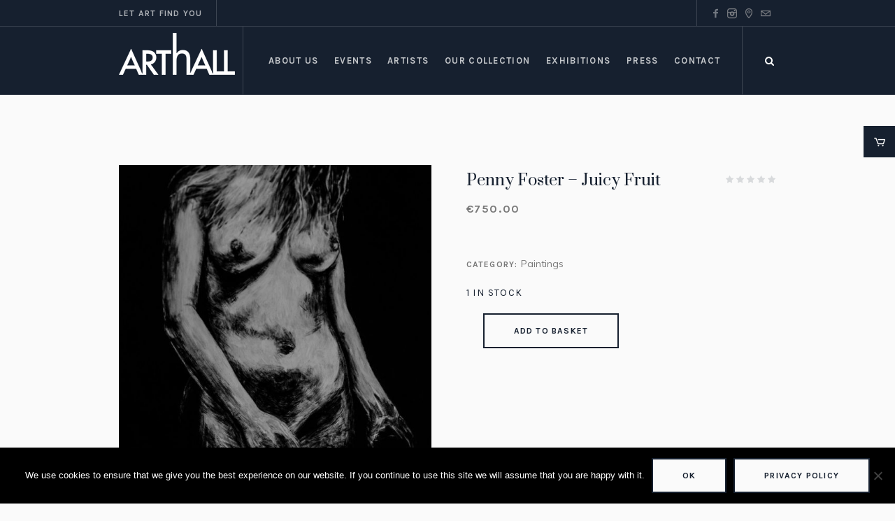

--- FILE ---
content_type: text/html; charset=UTF-8
request_url: https://arthallgozo.com/product/juicy-fruit/
body_size: 21478
content:
<!DOCTYPE html>
<html lang="en-GB" class="cmsmasters_html">
<head>
<meta charset="UTF-8" />
<meta name="viewport" content="width=device-width, initial-scale=1, maximum-scale=1" />
<meta name="format-detection" content="telephone=no" />
<link rel="profile" href="//gmpg.org/xfn/11" />
<link rel="pingback" href="https://arthallgozo.com/xmlrpc.php" />
<title>Penny Foster &#8211; Juicy Fruit &#8211; ArtHall</title>
<meta name='robots' content='max-image-preview:large' />
<link rel='dns-prefetch' href='//fonts.googleapis.com' />
<link rel="alternate" type="application/rss+xml" title="ArtHall &raquo; Feed" href="https://arthallgozo.com/feed/" />
<script type="text/javascript">
/* <![CDATA[ */
window._wpemojiSettings = {"baseUrl":"https:\/\/s.w.org\/images\/core\/emoji\/15.0.3\/72x72\/","ext":".png","svgUrl":"https:\/\/s.w.org\/images\/core\/emoji\/15.0.3\/svg\/","svgExt":".svg","source":{"concatemoji":"https:\/\/arthallgozo.com\/wp-includes\/js\/wp-emoji-release.min.js?ver=6.6.4"}};
/*! This file is auto-generated */
!function(i,n){var o,s,e;function c(e){try{var t={supportTests:e,timestamp:(new Date).valueOf()};sessionStorage.setItem(o,JSON.stringify(t))}catch(e){}}function p(e,t,n){e.clearRect(0,0,e.canvas.width,e.canvas.height),e.fillText(t,0,0);var t=new Uint32Array(e.getImageData(0,0,e.canvas.width,e.canvas.height).data),r=(e.clearRect(0,0,e.canvas.width,e.canvas.height),e.fillText(n,0,0),new Uint32Array(e.getImageData(0,0,e.canvas.width,e.canvas.height).data));return t.every(function(e,t){return e===r[t]})}function u(e,t,n){switch(t){case"flag":return n(e,"\ud83c\udff3\ufe0f\u200d\u26a7\ufe0f","\ud83c\udff3\ufe0f\u200b\u26a7\ufe0f")?!1:!n(e,"\ud83c\uddfa\ud83c\uddf3","\ud83c\uddfa\u200b\ud83c\uddf3")&&!n(e,"\ud83c\udff4\udb40\udc67\udb40\udc62\udb40\udc65\udb40\udc6e\udb40\udc67\udb40\udc7f","\ud83c\udff4\u200b\udb40\udc67\u200b\udb40\udc62\u200b\udb40\udc65\u200b\udb40\udc6e\u200b\udb40\udc67\u200b\udb40\udc7f");case"emoji":return!n(e,"\ud83d\udc26\u200d\u2b1b","\ud83d\udc26\u200b\u2b1b")}return!1}function f(e,t,n){var r="undefined"!=typeof WorkerGlobalScope&&self instanceof WorkerGlobalScope?new OffscreenCanvas(300,150):i.createElement("canvas"),a=r.getContext("2d",{willReadFrequently:!0}),o=(a.textBaseline="top",a.font="600 32px Arial",{});return e.forEach(function(e){o[e]=t(a,e,n)}),o}function t(e){var t=i.createElement("script");t.src=e,t.defer=!0,i.head.appendChild(t)}"undefined"!=typeof Promise&&(o="wpEmojiSettingsSupports",s=["flag","emoji"],n.supports={everything:!0,everythingExceptFlag:!0},e=new Promise(function(e){i.addEventListener("DOMContentLoaded",e,{once:!0})}),new Promise(function(t){var n=function(){try{var e=JSON.parse(sessionStorage.getItem(o));if("object"==typeof e&&"number"==typeof e.timestamp&&(new Date).valueOf()<e.timestamp+604800&&"object"==typeof e.supportTests)return e.supportTests}catch(e){}return null}();if(!n){if("undefined"!=typeof Worker&&"undefined"!=typeof OffscreenCanvas&&"undefined"!=typeof URL&&URL.createObjectURL&&"undefined"!=typeof Blob)try{var e="postMessage("+f.toString()+"("+[JSON.stringify(s),u.toString(),p.toString()].join(",")+"));",r=new Blob([e],{type:"text/javascript"}),a=new Worker(URL.createObjectURL(r),{name:"wpTestEmojiSupports"});return void(a.onmessage=function(e){c(n=e.data),a.terminate(),t(n)})}catch(e){}c(n=f(s,u,p))}t(n)}).then(function(e){for(var t in e)n.supports[t]=e[t],n.supports.everything=n.supports.everything&&n.supports[t],"flag"!==t&&(n.supports.everythingExceptFlag=n.supports.everythingExceptFlag&&n.supports[t]);n.supports.everythingExceptFlag=n.supports.everythingExceptFlag&&!n.supports.flag,n.DOMReady=!1,n.readyCallback=function(){n.DOMReady=!0}}).then(function(){return e}).then(function(){var e;n.supports.everything||(n.readyCallback(),(e=n.source||{}).concatemoji?t(e.concatemoji):e.wpemoji&&e.twemoji&&(t(e.twemoji),t(e.wpemoji)))}))}((window,document),window._wpemojiSettings);
/* ]]> */
</script>
<link rel='stylesheet' id='layerslider-css' href='https://arthallgozo.com/wp-content/plugins/LayerSlider/static/layerslider/css/layerslider.css?ver=6.7.1' type='text/css' media='all' />
<link rel='stylesheet' id='ls-google-fonts-css' href='https://fonts.googleapis.com/css?family=Karla:regular%7CPrata:regular&#038;subset=latin%2Clatin-ext' type='text/css' media='all' />
<style id='wp-emoji-styles-inline-css' type='text/css'>

	img.wp-smiley, img.emoji {
		display: inline !important;
		border: none !important;
		box-shadow: none !important;
		height: 1em !important;
		width: 1em !important;
		margin: 0 0.07em !important;
		vertical-align: -0.1em !important;
		background: none !important;
		padding: 0 !important;
	}
</style>
<link rel='stylesheet' id='wp-block-library-css' href='https://arthallgozo.com/wp-includes/css/dist/block-library/style.min.css?ver=6.6.4' type='text/css' media='all' />
<style id='classic-theme-styles-inline-css' type='text/css'>
/*! This file is auto-generated */
.wp-block-button__link{color:#fff;background-color:#32373c;border-radius:9999px;box-shadow:none;text-decoration:none;padding:calc(.667em + 2px) calc(1.333em + 2px);font-size:1.125em}.wp-block-file__button{background:#32373c;color:#fff;text-decoration:none}
</style>
<style id='global-styles-inline-css' type='text/css'>
:root{--wp--preset--aspect-ratio--square: 1;--wp--preset--aspect-ratio--4-3: 4/3;--wp--preset--aspect-ratio--3-4: 3/4;--wp--preset--aspect-ratio--3-2: 3/2;--wp--preset--aspect-ratio--2-3: 2/3;--wp--preset--aspect-ratio--16-9: 16/9;--wp--preset--aspect-ratio--9-16: 9/16;--wp--preset--color--black: #000000;--wp--preset--color--cyan-bluish-gray: #abb8c3;--wp--preset--color--white: #ffffff;--wp--preset--color--pale-pink: #f78da7;--wp--preset--color--vivid-red: #cf2e2e;--wp--preset--color--luminous-vivid-orange: #ff6900;--wp--preset--color--luminous-vivid-amber: #fcb900;--wp--preset--color--light-green-cyan: #7bdcb5;--wp--preset--color--vivid-green-cyan: #00d084;--wp--preset--color--pale-cyan-blue: #8ed1fc;--wp--preset--color--vivid-cyan-blue: #0693e3;--wp--preset--color--vivid-purple: #9b51e0;--wp--preset--color--color-1: #000000;--wp--preset--color--color-2: #ffffff;--wp--preset--color--color-3: #797979;--wp--preset--color--color-4: #4c4c4c;--wp--preset--color--color-5: #787b80;--wp--preset--color--color-6: #16202f;--wp--preset--color--color-7: #fafafa;--wp--preset--color--color-8: #d8dadc;--wp--preset--gradient--vivid-cyan-blue-to-vivid-purple: linear-gradient(135deg,rgba(6,147,227,1) 0%,rgb(155,81,224) 100%);--wp--preset--gradient--light-green-cyan-to-vivid-green-cyan: linear-gradient(135deg,rgb(122,220,180) 0%,rgb(0,208,130) 100%);--wp--preset--gradient--luminous-vivid-amber-to-luminous-vivid-orange: linear-gradient(135deg,rgba(252,185,0,1) 0%,rgba(255,105,0,1) 100%);--wp--preset--gradient--luminous-vivid-orange-to-vivid-red: linear-gradient(135deg,rgba(255,105,0,1) 0%,rgb(207,46,46) 100%);--wp--preset--gradient--very-light-gray-to-cyan-bluish-gray: linear-gradient(135deg,rgb(238,238,238) 0%,rgb(169,184,195) 100%);--wp--preset--gradient--cool-to-warm-spectrum: linear-gradient(135deg,rgb(74,234,220) 0%,rgb(151,120,209) 20%,rgb(207,42,186) 40%,rgb(238,44,130) 60%,rgb(251,105,98) 80%,rgb(254,248,76) 100%);--wp--preset--gradient--blush-light-purple: linear-gradient(135deg,rgb(255,206,236) 0%,rgb(152,150,240) 100%);--wp--preset--gradient--blush-bordeaux: linear-gradient(135deg,rgb(254,205,165) 0%,rgb(254,45,45) 50%,rgb(107,0,62) 100%);--wp--preset--gradient--luminous-dusk: linear-gradient(135deg,rgb(255,203,112) 0%,rgb(199,81,192) 50%,rgb(65,88,208) 100%);--wp--preset--gradient--pale-ocean: linear-gradient(135deg,rgb(255,245,203) 0%,rgb(182,227,212) 50%,rgb(51,167,181) 100%);--wp--preset--gradient--electric-grass: linear-gradient(135deg,rgb(202,248,128) 0%,rgb(113,206,126) 100%);--wp--preset--gradient--midnight: linear-gradient(135deg,rgb(2,3,129) 0%,rgb(40,116,252) 100%);--wp--preset--font-size--small: 13px;--wp--preset--font-size--medium: 20px;--wp--preset--font-size--large: 36px;--wp--preset--font-size--x-large: 42px;--wp--preset--font-family--inter: "Inter", sans-serif;--wp--preset--font-family--cardo: Cardo;--wp--preset--spacing--20: 0.44rem;--wp--preset--spacing--30: 0.67rem;--wp--preset--spacing--40: 1rem;--wp--preset--spacing--50: 1.5rem;--wp--preset--spacing--60: 2.25rem;--wp--preset--spacing--70: 3.38rem;--wp--preset--spacing--80: 5.06rem;--wp--preset--shadow--natural: 6px 6px 9px rgba(0, 0, 0, 0.2);--wp--preset--shadow--deep: 12px 12px 50px rgba(0, 0, 0, 0.4);--wp--preset--shadow--sharp: 6px 6px 0px rgba(0, 0, 0, 0.2);--wp--preset--shadow--outlined: 6px 6px 0px -3px rgba(255, 255, 255, 1), 6px 6px rgba(0, 0, 0, 1);--wp--preset--shadow--crisp: 6px 6px 0px rgba(0, 0, 0, 1);}:where(.is-layout-flex){gap: 0.5em;}:where(.is-layout-grid){gap: 0.5em;}body .is-layout-flex{display: flex;}.is-layout-flex{flex-wrap: wrap;align-items: center;}.is-layout-flex > :is(*, div){margin: 0;}body .is-layout-grid{display: grid;}.is-layout-grid > :is(*, div){margin: 0;}:where(.wp-block-columns.is-layout-flex){gap: 2em;}:where(.wp-block-columns.is-layout-grid){gap: 2em;}:where(.wp-block-post-template.is-layout-flex){gap: 1.25em;}:where(.wp-block-post-template.is-layout-grid){gap: 1.25em;}.has-black-color{color: var(--wp--preset--color--black) !important;}.has-cyan-bluish-gray-color{color: var(--wp--preset--color--cyan-bluish-gray) !important;}.has-white-color{color: var(--wp--preset--color--white) !important;}.has-pale-pink-color{color: var(--wp--preset--color--pale-pink) !important;}.has-vivid-red-color{color: var(--wp--preset--color--vivid-red) !important;}.has-luminous-vivid-orange-color{color: var(--wp--preset--color--luminous-vivid-orange) !important;}.has-luminous-vivid-amber-color{color: var(--wp--preset--color--luminous-vivid-amber) !important;}.has-light-green-cyan-color{color: var(--wp--preset--color--light-green-cyan) !important;}.has-vivid-green-cyan-color{color: var(--wp--preset--color--vivid-green-cyan) !important;}.has-pale-cyan-blue-color{color: var(--wp--preset--color--pale-cyan-blue) !important;}.has-vivid-cyan-blue-color{color: var(--wp--preset--color--vivid-cyan-blue) !important;}.has-vivid-purple-color{color: var(--wp--preset--color--vivid-purple) !important;}.has-black-background-color{background-color: var(--wp--preset--color--black) !important;}.has-cyan-bluish-gray-background-color{background-color: var(--wp--preset--color--cyan-bluish-gray) !important;}.has-white-background-color{background-color: var(--wp--preset--color--white) !important;}.has-pale-pink-background-color{background-color: var(--wp--preset--color--pale-pink) !important;}.has-vivid-red-background-color{background-color: var(--wp--preset--color--vivid-red) !important;}.has-luminous-vivid-orange-background-color{background-color: var(--wp--preset--color--luminous-vivid-orange) !important;}.has-luminous-vivid-amber-background-color{background-color: var(--wp--preset--color--luminous-vivid-amber) !important;}.has-light-green-cyan-background-color{background-color: var(--wp--preset--color--light-green-cyan) !important;}.has-vivid-green-cyan-background-color{background-color: var(--wp--preset--color--vivid-green-cyan) !important;}.has-pale-cyan-blue-background-color{background-color: var(--wp--preset--color--pale-cyan-blue) !important;}.has-vivid-cyan-blue-background-color{background-color: var(--wp--preset--color--vivid-cyan-blue) !important;}.has-vivid-purple-background-color{background-color: var(--wp--preset--color--vivid-purple) !important;}.has-black-border-color{border-color: var(--wp--preset--color--black) !important;}.has-cyan-bluish-gray-border-color{border-color: var(--wp--preset--color--cyan-bluish-gray) !important;}.has-white-border-color{border-color: var(--wp--preset--color--white) !important;}.has-pale-pink-border-color{border-color: var(--wp--preset--color--pale-pink) !important;}.has-vivid-red-border-color{border-color: var(--wp--preset--color--vivid-red) !important;}.has-luminous-vivid-orange-border-color{border-color: var(--wp--preset--color--luminous-vivid-orange) !important;}.has-luminous-vivid-amber-border-color{border-color: var(--wp--preset--color--luminous-vivid-amber) !important;}.has-light-green-cyan-border-color{border-color: var(--wp--preset--color--light-green-cyan) !important;}.has-vivid-green-cyan-border-color{border-color: var(--wp--preset--color--vivid-green-cyan) !important;}.has-pale-cyan-blue-border-color{border-color: var(--wp--preset--color--pale-cyan-blue) !important;}.has-vivid-cyan-blue-border-color{border-color: var(--wp--preset--color--vivid-cyan-blue) !important;}.has-vivid-purple-border-color{border-color: var(--wp--preset--color--vivid-purple) !important;}.has-vivid-cyan-blue-to-vivid-purple-gradient-background{background: var(--wp--preset--gradient--vivid-cyan-blue-to-vivid-purple) !important;}.has-light-green-cyan-to-vivid-green-cyan-gradient-background{background: var(--wp--preset--gradient--light-green-cyan-to-vivid-green-cyan) !important;}.has-luminous-vivid-amber-to-luminous-vivid-orange-gradient-background{background: var(--wp--preset--gradient--luminous-vivid-amber-to-luminous-vivid-orange) !important;}.has-luminous-vivid-orange-to-vivid-red-gradient-background{background: var(--wp--preset--gradient--luminous-vivid-orange-to-vivid-red) !important;}.has-very-light-gray-to-cyan-bluish-gray-gradient-background{background: var(--wp--preset--gradient--very-light-gray-to-cyan-bluish-gray) !important;}.has-cool-to-warm-spectrum-gradient-background{background: var(--wp--preset--gradient--cool-to-warm-spectrum) !important;}.has-blush-light-purple-gradient-background{background: var(--wp--preset--gradient--blush-light-purple) !important;}.has-blush-bordeaux-gradient-background{background: var(--wp--preset--gradient--blush-bordeaux) !important;}.has-luminous-dusk-gradient-background{background: var(--wp--preset--gradient--luminous-dusk) !important;}.has-pale-ocean-gradient-background{background: var(--wp--preset--gradient--pale-ocean) !important;}.has-electric-grass-gradient-background{background: var(--wp--preset--gradient--electric-grass) !important;}.has-midnight-gradient-background{background: var(--wp--preset--gradient--midnight) !important;}.has-small-font-size{font-size: var(--wp--preset--font-size--small) !important;}.has-medium-font-size{font-size: var(--wp--preset--font-size--medium) !important;}.has-large-font-size{font-size: var(--wp--preset--font-size--large) !important;}.has-x-large-font-size{font-size: var(--wp--preset--font-size--x-large) !important;}
:where(.wp-block-post-template.is-layout-flex){gap: 1.25em;}:where(.wp-block-post-template.is-layout-grid){gap: 1.25em;}
:where(.wp-block-columns.is-layout-flex){gap: 2em;}:where(.wp-block-columns.is-layout-grid){gap: 2em;}
:root :where(.wp-block-pullquote){font-size: 1.5em;line-height: 1.6;}
</style>
<link rel='stylesheet' id='cookie-notice-front-css' href='https://arthallgozo.com/wp-content/plugins/cookie-notice/css/front.min.css?ver=2.4.18' type='text/css' media='all' />
<style id='woocommerce-inline-inline-css' type='text/css'>
.woocommerce form .form-row .required { visibility: visible; }
</style>
<link rel='stylesheet' id='galleria-metropolia-theme-style-css' href='https://arthallgozo.com/wp-content/themes/galleria-metropolia/style.css?ver=1.0.0' type='text/css' media='screen, print' />
<link rel='stylesheet' id='galleria-metropolia-style-css' href='https://arthallgozo.com/wp-content/themes/galleria-metropolia/theme-framework/theme-style/css/style.css?ver=1.0.0' type='text/css' media='screen, print' />
<style id='galleria-metropolia-style-inline-css' type='text/css'>

	.header_mid .header_mid_inner .logo_wrap {
		width : 166px;
	}

	.header_mid_inner .logo img.logo_retina {
		width : 83px;
	}
	
	.header_mid_scroll .header_mid_inner .logo img.logo_retina {
		width : auto;
	}


		.headline_aligner, 
		.cmsmasters_breadcrumbs_aligner {
			min-height:312px;
		}
		

		
		#page .cmsmasters_social_icon_color.cmsmasters_social_icon_1 {
			color:rgba(255,255,255,0.4);
		}
		
		
		#page .cmsmasters_social_icon_color.cmsmasters_social_icon_1:hover {
			color:#ffffff;
		}

	.header_top {
		height : 38px;
	}
	
	.header_mid {
		height : 98px;
	}
	
	.header_bot {
		height : 60px;
	}
	
	#page.cmsmasters_heading_after_header #middle, 
	#page.cmsmasters_heading_under_header #middle .headline .headline_outer {
		padding-top : 98px;
	}
	
	#page.cmsmasters_heading_after_header.enable_header_top #middle, 
	#page.cmsmasters_heading_under_header.enable_header_top #middle .headline .headline_outer {
		padding-top : 136px;
	}
	
	#page.cmsmasters_heading_after_header.enable_header_bottom #middle, 
	#page.cmsmasters_heading_under_header.enable_header_bottom #middle .headline .headline_outer {
		padding-top : 158px;
	}
	
	#page.cmsmasters_heading_after_header.enable_header_top.enable_header_bottom #middle, 
	#page.cmsmasters_heading_under_header.enable_header_top.enable_header_bottom #middle .headline .headline_outer {
		padding-top : 196px;
	}
	
	@media only screen and (max-width: 1024px) {
		.header_top,
		.header_mid,
		.header_bot {
			height : auto;
		}
		
		.header_mid .header_mid_inner > div {
			height : 98px;
		}
		
		.header_bot .header_bot_inner > div {
			height : 60px;
		}
		
		#page.cmsmasters_heading_after_header #middle, 
		#page.cmsmasters_heading_under_header #middle .headline .headline_outer, 
		#page.cmsmasters_heading_after_header.enable_header_top #middle, 
		#page.cmsmasters_heading_under_header.enable_header_top #middle .headline .headline_outer, 
		#page.cmsmasters_heading_after_header.enable_header_bottom #middle, 
		#page.cmsmasters_heading_under_header.enable_header_bottom #middle .headline .headline_outer, 
		#page.cmsmasters_heading_after_header.enable_header_top.enable_header_bottom #middle, 
		#page.cmsmasters_heading_under_header.enable_header_top.enable_header_bottom #middle .headline .headline_outer {
			padding-top : 0 !important;
		}
	}
	
	@media only screen and (max-width: 768px) {
		.header_mid .header_mid_inner > div, 
		.header_bot .header_bot_inner > div {
			height:auto;
		}
	}
.align-middle {
vertical-align: middle;
}
</style>
<link rel='stylesheet' id='galleria-metropolia-adaptive-css' href='https://arthallgozo.com/wp-content/themes/galleria-metropolia/theme-framework/theme-style/css/adaptive.css?ver=1.0.0' type='text/css' media='screen, print' />
<link rel='stylesheet' id='galleria-metropolia-retina-css' href='https://arthallgozo.com/wp-content/themes/galleria-metropolia/theme-framework/theme-style/css/retina.css?ver=1.0.0' type='text/css' media='screen' />
<link rel='stylesheet' id='galleria-metropolia-icons-css' href='https://arthallgozo.com/wp-content/themes/galleria-metropolia/css/fontello.css?ver=1.0.0' type='text/css' media='screen' />
<link rel='stylesheet' id='galleria-metropolia-icons-custom-css' href='https://arthallgozo.com/wp-content/themes/galleria-metropolia/theme-vars/theme-style/css/fontello-custom.css?ver=1.0.0' type='text/css' media='screen' />
<link rel='stylesheet' id='animate-css' href='https://arthallgozo.com/wp-content/themes/galleria-metropolia/css/animate.css?ver=1.0.0' type='text/css' media='screen' />
<link rel='stylesheet' id='ilightbox-css' href='https://arthallgozo.com/wp-content/themes/galleria-metropolia/css/ilightbox.css?ver=2.2.0' type='text/css' media='screen' />
<link rel='stylesheet' id='ilightbox-skin-dark-css' href='https://arthallgozo.com/wp-content/themes/galleria-metropolia/css/ilightbox-skins/dark-skin.css?ver=2.2.0' type='text/css' media='screen' />
<link rel='stylesheet' id='galleria-metropolia-fonts-schemes-css' href='https://arthallgozo.com/wp-content/uploads/cmsmasters_styles/galleria-metropolia.css?ver=1.0.0' type='text/css' media='screen' />
<link rel='stylesheet' id='google-fonts-css' href='//fonts.googleapis.com/css?family=Muli%7CKarla%3A400%2C400i%2C700%2C700i%7CPrata&#038;ver=6.6.4' type='text/css' media='all' />
<link rel='stylesheet' id='galleria-metropolia-gutenberg-frontend-style-css' href='https://arthallgozo.com/wp-content/themes/galleria-metropolia/gutenberg/cmsmasters-framework/theme-style/css/frontend-style.css?ver=1.0.0' type='text/css' media='screen' />
<link rel='stylesheet' id='galleria-metropolia-woocommerce-style-css' href='https://arthallgozo.com/wp-content/themes/galleria-metropolia/woocommerce/cmsmasters-framework/theme-style/css/plugin-style.css?ver=1.0.0' type='text/css' media='screen' />
<link rel='stylesheet' id='galleria-metropolia-woocommerce-adaptive-css' href='https://arthallgozo.com/wp-content/themes/galleria-metropolia/woocommerce/cmsmasters-framework/theme-style/css/plugin-adaptive.css?ver=1.0.0' type='text/css' media='screen' />
<link rel='stylesheet' id='galleria-metropolia-child-style-css' href='https://arthallgozo.com/wp-content/themes/_replace/style.css?ver=1.0.0' type='text/css' media='screen, print' />
<script type="text/javascript" id="layerslider-greensock-js-extra">
/* <![CDATA[ */
var LS_Meta = {"v":"6.7.1"};
/* ]]> */
</script>
<script type="text/javascript" src="https://arthallgozo.com/wp-content/plugins/LayerSlider/static/layerslider/js/greensock.js?ver=1.19.0" id="layerslider-greensock-js"></script>
<script type="text/javascript" src="https://arthallgozo.com/wp-includes/js/jquery/jquery.min.js?ver=3.7.1" id="jquery-core-js"></script>
<script type="text/javascript" src="https://arthallgozo.com/wp-includes/js/jquery/jquery-migrate.min.js?ver=3.4.1" id="jquery-migrate-js"></script>
<script type="text/javascript" src="https://arthallgozo.com/wp-content/plugins/LayerSlider/static/layerslider/js/layerslider.kreaturamedia.jquery.js?ver=6.7.1" id="layerslider-js"></script>
<script type="text/javascript" src="https://arthallgozo.com/wp-content/plugins/LayerSlider/static/layerslider/js/layerslider.transitions.js?ver=6.7.1" id="layerslider-transitions-js"></script>
<script type="text/javascript" src="https://arthallgozo.com/wp-content/plugins/woocommerce/assets/js/jquery-blockui/jquery.blockUI.min.js?ver=2.7.0-wc.9.2.4" id="jquery-blockui-js" defer="defer" data-wp-strategy="defer"></script>
<script type="text/javascript" id="wc-add-to-cart-js-extra">
/* <![CDATA[ */
var wc_add_to_cart_params = {"ajax_url":"\/wp-admin\/admin-ajax.php","wc_ajax_url":"\/?wc-ajax=%%endpoint%%","i18n_view_cart":"View basket","cart_url":"https:\/\/arthallgozo.com\/basket\/","is_cart":"","cart_redirect_after_add":"no"};
/* ]]> */
</script>
<script type="text/javascript" src="https://arthallgozo.com/wp-content/plugins/woocommerce/assets/js/frontend/add-to-cart.min.js?ver=9.2.4" id="wc-add-to-cart-js" defer="defer" data-wp-strategy="defer"></script>
<script type="text/javascript" id="wc-single-product-js-extra">
/* <![CDATA[ */
var wc_single_product_params = {"i18n_required_rating_text":"Please select a rating","review_rating_required":"yes","flexslider":{"rtl":false,"animation":"slide","smoothHeight":true,"directionNav":false,"controlNav":"thumbnails","slideshow":false,"animationSpeed":500,"animationLoop":false,"allowOneSlide":false},"zoom_enabled":"","zoom_options":[],"photoswipe_enabled":"","photoswipe_options":{"shareEl":false,"closeOnScroll":false,"history":false,"hideAnimationDuration":0,"showAnimationDuration":0},"flexslider_enabled":""};
/* ]]> */
</script>
<script type="text/javascript" src="https://arthallgozo.com/wp-content/plugins/woocommerce/assets/js/frontend/single-product.min.js?ver=9.2.4" id="wc-single-product-js" defer="defer" data-wp-strategy="defer"></script>
<script type="text/javascript" src="https://arthallgozo.com/wp-content/plugins/woocommerce/assets/js/js-cookie/js.cookie.min.js?ver=2.1.4-wc.9.2.4" id="js-cookie-js" defer="defer" data-wp-strategy="defer"></script>
<script type="text/javascript" id="woocommerce-js-extra">
/* <![CDATA[ */
var woocommerce_params = {"ajax_url":"\/wp-admin\/admin-ajax.php","wc_ajax_url":"\/?wc-ajax=%%endpoint%%"};
/* ]]> */
</script>
<script type="text/javascript" src="https://arthallgozo.com/wp-content/plugins/woocommerce/assets/js/frontend/woocommerce.min.js?ver=9.2.4" id="woocommerce-js" defer="defer" data-wp-strategy="defer"></script>
<script type="text/javascript" src="https://arthallgozo.com/wp-content/themes/galleria-metropolia/js/debounced-resize.min.js?ver=1.0.0" id="debounced-resize-js"></script>
<script type="text/javascript" src="https://arthallgozo.com/wp-content/themes/galleria-metropolia/js/modernizr.min.js?ver=1.0.0" id="modernizr-js"></script>
<script type="text/javascript" src="https://arthallgozo.com/wp-content/themes/galleria-metropolia/js/respond.min.js?ver=1.0.0" id="respond-js"></script>
<script type="text/javascript" src="https://arthallgozo.com/wp-content/themes/galleria-metropolia/js/jquery.iLightBox.min.js?ver=2.2.0" id="iLightBox-js"></script>
<script type="text/javascript" id="wc-cart-fragments-js-extra">
/* <![CDATA[ */
var wc_cart_fragments_params = {"ajax_url":"\/wp-admin\/admin-ajax.php","wc_ajax_url":"\/?wc-ajax=%%endpoint%%","cart_hash_key":"wc_cart_hash_971f37930e0386383e329485354f746b","fragment_name":"wc_fragments_971f37930e0386383e329485354f746b","request_timeout":"5000"};
/* ]]> */
</script>
<script type="text/javascript" src="https://arthallgozo.com/wp-content/plugins/woocommerce/assets/js/frontend/cart-fragments.min.js?ver=9.2.4" id="wc-cart-fragments-js" defer="defer" data-wp-strategy="defer"></script>
<meta name="generator" content="Powered by LayerSlider 6.7.1 - Multi-Purpose, Responsive, Parallax, Mobile-Friendly Slider Plugin for WordPress." />
<!-- LayerSlider updates and docs at: https://layerslider.kreaturamedia.com -->
<!-- Google Analytics Code Snippet By AWCA --> <script async src="https://www.googletagmanager.com/gtag/js?id=G-GM434JJVJN"></script>
		<script>
		  window.dataLayer = window.dataLayer || [];
		  function gtag(){dataLayer.push(arguments);}
		  gtag('js', new Date());gtag('set', 'region', {
					'EEA': 'denied',       // Europe: GDPR
					'US-CA': 'denied',     // California: CCPA
					'US-VA': 'denied',     // Virginia: VCDPA
					'US-CO': 'denied',     // Colorado: CPA
					'US-CT': 'denied',     // Connecticut: CTDPA
					'US-UT': 'denied'      // Utah: UCPA
				});gtag('consent', 'default', {
				ad_user_data: 'granted',
				ad_personalization: 'granted',
				ad_storage: 'granted',
				analytics_storage: 'granted',
				functionality_storage: 'granted',
				personalization_storage: 'granted',
				security_storage: 'granted',
				wait_for_update: 2000, 
				});
				gtag('set', 'ads_data_redaction', true);
				gtag('set', 'url_passthrough', true);gtag('config', 'G-GM434JJVJN', {'link_attribution': true,'anonymize_ip': true});</script> <!-- end of Google Analytics Code Snippet by AWCA --><link rel="https://api.w.org/" href="https://arthallgozo.com/wp-json/" /><link rel="alternate" title="JSON" type="application/json" href="https://arthallgozo.com/wp-json/wp/v2/product/637" /><link rel="EditURI" type="application/rsd+xml" title="RSD" href="https://arthallgozo.com/xmlrpc.php?rsd" />
<meta name="generator" content="WordPress 6.6.4" />
<meta name="generator" content="WooCommerce 9.2.4" />
<link rel="canonical" href="https://arthallgozo.com/product/juicy-fruit/" />
<link rel='shortlink' href='https://arthallgozo.com/?p=637' />
<link rel="alternate" title="oEmbed (JSON)" type="application/json+oembed" href="https://arthallgozo.com/wp-json/oembed/1.0/embed?url=https%3A%2F%2Farthallgozo.com%2Fproduct%2Fjuicy-fruit%2F" />
<link rel="alternate" title="oEmbed (XML)" type="text/xml+oembed" href="https://arthallgozo.com/wp-json/oembed/1.0/embed?url=https%3A%2F%2Farthallgozo.com%2Fproduct%2Fjuicy-fruit%2F&#038;format=xml" />
	<noscript><style>.woocommerce-product-gallery{ opacity: 1 !important; }</style></noscript>
	<meta name="generator" content="Powered by Slider Revolution 6.7.15 - responsive, Mobile-Friendly Slider Plugin for WordPress with comfortable drag and drop interface." />
<style id='wp-fonts-local' type='text/css'>
@font-face{font-family:Inter;font-style:normal;font-weight:300 900;font-display:fallback;src:url('https://arthallgozo.com/wp-content/plugins/woocommerce/assets/fonts/Inter-VariableFont_slnt,wght.woff2') format('woff2');font-stretch:normal;}
@font-face{font-family:Cardo;font-style:normal;font-weight:400;font-display:fallback;src:url('https://arthallgozo.com/wp-content/plugins/woocommerce/assets/fonts/cardo_normal_400.woff2') format('woff2');}
</style>
<script>function setREVStartSize(e){
			//window.requestAnimationFrame(function() {
				window.RSIW = window.RSIW===undefined ? window.innerWidth : window.RSIW;
				window.RSIH = window.RSIH===undefined ? window.innerHeight : window.RSIH;
				try {
					var pw = document.getElementById(e.c).parentNode.offsetWidth,
						newh;
					pw = pw===0 || isNaN(pw) || (e.l=="fullwidth" || e.layout=="fullwidth") ? window.RSIW : pw;
					e.tabw = e.tabw===undefined ? 0 : parseInt(e.tabw);
					e.thumbw = e.thumbw===undefined ? 0 : parseInt(e.thumbw);
					e.tabh = e.tabh===undefined ? 0 : parseInt(e.tabh);
					e.thumbh = e.thumbh===undefined ? 0 : parseInt(e.thumbh);
					e.tabhide = e.tabhide===undefined ? 0 : parseInt(e.tabhide);
					e.thumbhide = e.thumbhide===undefined ? 0 : parseInt(e.thumbhide);
					e.mh = e.mh===undefined || e.mh=="" || e.mh==="auto" ? 0 : parseInt(e.mh,0);
					if(e.layout==="fullscreen" || e.l==="fullscreen")
						newh = Math.max(e.mh,window.RSIH);
					else{
						e.gw = Array.isArray(e.gw) ? e.gw : [e.gw];
						for (var i in e.rl) if (e.gw[i]===undefined || e.gw[i]===0) e.gw[i] = e.gw[i-1];
						e.gh = e.el===undefined || e.el==="" || (Array.isArray(e.el) && e.el.length==0)? e.gh : e.el;
						e.gh = Array.isArray(e.gh) ? e.gh : [e.gh];
						for (var i in e.rl) if (e.gh[i]===undefined || e.gh[i]===0) e.gh[i] = e.gh[i-1];
											
						var nl = new Array(e.rl.length),
							ix = 0,
							sl;
						e.tabw = e.tabhide>=pw ? 0 : e.tabw;
						e.thumbw = e.thumbhide>=pw ? 0 : e.thumbw;
						e.tabh = e.tabhide>=pw ? 0 : e.tabh;
						e.thumbh = e.thumbhide>=pw ? 0 : e.thumbh;
						for (var i in e.rl) nl[i] = e.rl[i]<window.RSIW ? 0 : e.rl[i];
						sl = nl[0];
						for (var i in nl) if (sl>nl[i] && nl[i]>0) { sl = nl[i]; ix=i;}
						var m = pw>(e.gw[ix]+e.tabw+e.thumbw) ? 1 : (pw-(e.tabw+e.thumbw)) / (e.gw[ix]);
						newh =  (e.gh[ix] * m) + (e.tabh + e.thumbh);
					}
					var el = document.getElementById(e.c);
					if (el!==null && el) el.style.height = newh+"px";
					el = document.getElementById(e.c+"_wrapper");
					if (el!==null && el) {
						el.style.height = newh+"px";
						el.style.display = "block";
					}
				} catch(e){
					console.log("Failure at Presize of Slider:" + e)
				}
			//});
		  };</script>
</head>
<body data-rsssl=1 class="product-template-default single single-product postid-637 theme-galleria-metropolia cookies-not-set woocommerce woocommerce-page woocommerce-no-js">

<div class="cmsmasters_header_search_form">
			<span class="cmsmasters_header_search_form_close cmsmasters_theme_icon_cancel"></span><form method="get" action="https://arthallgozo.com/">
			<div class="cmsmasters_header_search_form_field">
				<button type="submit" class="cmsmasters_theme_icon_search"></button>
				<input type="search" name="s" placeholder="Search..." value="" />
			</div>
		</form></div>
<!-- Start Page -->
<div id="page" class="chrome_only cmsmasters_liquid fixed_header enable_header_top cmsmasters_heading_under_header hfeed site">

<!-- Start Main -->
<div id="main">
<div class="cmsmasters_dynamic_cart"><a href="javascript:void(0)" class="cmsmasters_dynamic_cart_button cmsmasters_theme_icon_basket"></a><div class="widget_shopping_cart_content"></div></div>

<!-- Start Header -->
<header id="header">
	<div class="header_top" data-height="38"><div class="header_top_outer"><div class="header_top_inner">
<div class="social_wrap">
	<div class="social_wrap_inner">
		<ul>
				<li>
					<a href="https://www.facebook.com/ArthallGozo" class="cmsmasters_social_icon cmsmasters_social_icon_1 cmsmasters-icon-facebook-1 cmsmasters_social_icon_color" title="Facebook" target="_blank"></a>
				</li>
				<li>
					<a href="https://www.instagram.com/arthallgozo/" class="cmsmasters_social_icon cmsmasters_social_icon_2 cmsmasters-icon-custom-instagram-3" title="Instagram" target="_blank"></a>
				</li>
				<li>
					<a href="https://www.google.pl/maps/place/ArtHall/@36.0444402,14.2399697,15z/data=!4m2!3m1!1s0x0:0xac041b70bec18a7d?sa=X&#038;ved=2ahUKEwjgofDQ6sfdAhWIKsAKHQjOD5AQ_BIwDnoECAoQCw" class="cmsmasters_social_icon cmsmasters_social_icon_3 cmsmasters-icon-custom-location" title="Map"></a>
				</li>
				<li>
					<a href="mailto:arthallgozo@gmail.com" class="cmsmasters_social_icon cmsmasters_social_icon_4 cmsmasters-icon-custom-mail" title=""></a>
				</li>
		</ul>
	</div>
</div><div class="header_top_meta"><div class="meta_wrap">LET ART FIND YOU</div></div></div></div><div class="header_top_but closed"><span class="cmsmasters_theme_icon_slide_bottom"></span></div></div><div class="header_mid" data-height="98"><div class="header_mid_outer"><div class="header_mid_inner"><div class="logo_wrap"><a href="https://arthallgozo.com/" title="ArtHall" class="logo">
	<img src="https://arthallgozo.com/wp-content/uploads/2018/09/ArtHall_logo_oneline_rgb_white.png" alt="ArtHall" /><img class="logo_retina" src="https://arthallgozo.com/wp-content/uploads/2018/09/ArtHall_logo_oneline_rgb_white.png" alt="ArtHall" width="83" height="40" /></a>
</div><div class="header_mid_inner_cont"><div class="resp_mid_nav_wrap"><div class="resp_mid_nav_outer"><a class="responsive_nav resp_mid_nav cmsmasters_theme_icon_resp_nav" href="javascript:void(0)"></a></div></div><div class="cmsmasters_header_cart_link_wrap"><a href="https://arthallgozo.com/basket/" class="cmsmasters_header_cart_link cmsmasters_theme_icon_basket"></a></div><div class="mid_search_but_wrap"><a href="javascript:void(0)" class="mid_search_but cmsmasters_header_search_but cmsmasters_theme_icon_search"></a></div></div><!-- Start Navigation --><div class="mid_nav_wrap"><nav><div class="menu-main-menu-container"><ul id="navigation" class="mid_nav navigation"><li id="menu-item-56" class="menu-item menu-item-type-custom menu-item-object-custom menu-item-56 menu-item-depth-0"><a href="#aboutus"><span class="nav_item_wrap"><span class="nav_title">About us</span></span></a></li>
<li id="menu-item-342" class="menu-item menu-item-type-custom menu-item-object-custom menu-item-342 menu-item-depth-0"><a href="#events"><span class="nav_item_wrap"><span class="nav_title">Events</span></span></a></li>
<li id="menu-item-57" class="menu-item menu-item-type-custom menu-item-object-custom menu-item-has-children menu-item-57 menu-item-depth-0"><a><span class="nav_item_wrap"><span class="nav_title">Artists</span></span></a>
<ul class="sub-menu">
	<li id="menu-item-170" class="menu-item menu-item-type-post_type menu-item-object-page menu-item-170 menu-item-depth-1"><a href="https://arthallgozo.com/tomas-hed/"><span class="nav_item_wrap"><span class="nav_title">Tomas Hed</span></span></a>	</li>
	<li id="menu-item-1343" class="menu-item menu-item-type-post_type menu-item-object-page menu-item-1343 menu-item-depth-1"><a href="https://arthallgozo.com/vince-briffa/"><span class="nav_item_wrap"><span class="nav_title">Vince Briffa</span></span></a>	</li>
	<li id="menu-item-3107" class="menu-item menu-item-type-post_type menu-item-object-page menu-item-3107 menu-item-depth-1"><a href="https://arthallgozo.com/hui-sun/"><span class="nav_item_wrap"><span class="nav_title">Hui Sun</span></span></a>	</li>
	<li id="menu-item-2862" class="menu-item menu-item-type-post_type menu-item-object-page menu-item-2862 menu-item-depth-1"><a href="https://arthallgozo.com/heiko-jorges/"><span class="nav_item_wrap"><span class="nav_title">Heiko Jörges</span></span></a>	</li>
	<li id="menu-item-489" class="menu-item menu-item-type-post_type menu-item-object-page menu-item-489 menu-item-depth-1"><a href="https://arthallgozo.com/sergio-muscat/"><span class="nav_item_wrap"><span class="nav_title">Sergio Muscat</span></span></a>	</li>
	<li id="menu-item-3327" class="menu-item menu-item-type-post_type menu-item-object-page menu-item-3327 menu-item-depth-1"><a href="https://arthallgozo.com/spyke-von-stripe-2/"><span class="nav_item_wrap"><span class="nav_title">Spyke von Stripe</span></span></a>	</li>
	<li id="menu-item-3529" class="menu-item menu-item-type-post_type menu-item-object-page menu-item-3529 menu-item-depth-1"><a href="https://arthallgozo.com/catherine-emma-gauci/"><span class="nav_item_wrap"><span class="nav_title">Catherine Emma Gauci</span></span></a>	</li>
	<li id="menu-item-1742" class="menu-item menu-item-type-post_type menu-item-object-page menu-item-1742 menu-item-depth-1"><a href="https://arthallgozo.com/tony-briffa/"><span class="nav_item_wrap"><span class="nav_title">Tony Briffa</span></span></a>	</li>
	<li id="menu-item-652" class="menu-item menu-item-type-post_type menu-item-object-page menu-item-652 menu-item-depth-1"><a href="https://arthallgozo.com/mark-xuereb/"><span class="nav_item_wrap"><span class="nav_title">Mark Xuereb</span></span></a>	</li>
	<li id="menu-item-2935" class="menu-item menu-item-type-post_type menu-item-object-page menu-item-2935 menu-item-depth-1"><a href="https://arthallgozo.com/jane-birchall/"><span class="nav_item_wrap"><span class="nav_title">Jane Birchall</span></span></a>	</li>
	<li id="menu-item-3161" class="menu-item menu-item-type-post_type menu-item-object-page menu-item-3161 menu-item-depth-1"><a href="https://arthallgozo.com/sabina-smialek/"><span class="nav_item_wrap"><span class="nav_title">Sabina Smialek</span></span></a>	</li>
	<li id="menu-item-2919" class="menu-item menu-item-type-post_type menu-item-object-page menu-item-2919 menu-item-depth-1"><a href="https://arthallgozo.com/mike-ross/"><span class="nav_item_wrap"><span class="nav_title">Mike Ross</span></span></a>	</li>
	<li id="menu-item-1213" class="menu-item menu-item-type-post_type menu-item-object-page menu-item-1213 menu-item-depth-1"><a href="https://arthallgozo.com/graham-gurr-2/"><span class="nav_item_wrap"><span class="nav_title">Graham Gurr</span></span></a>	</li>
	<li id="menu-item-2153" class="menu-item menu-item-type-post_type menu-item-object-page menu-item-2153 menu-item-depth-1"><a href="https://arthallgozo.com/amorata-zazou/"><span class="nav_item_wrap"><span class="nav_title">Amorata Zazou</span></span></a>	</li>
	<li id="menu-item-2847" class="menu-item menu-item-type-post_type menu-item-object-page menu-item-2847 menu-item-depth-1"><a href="https://arthallgozo.com/martin-taylor/"><span class="nav_item_wrap"><span class="nav_title">Martin Taylor</span></span></a>	</li>
	<li id="menu-item-1579" class="menu-item menu-item-type-post_type menu-item-object-page menu-item-1579 menu-item-depth-1"><a href="https://arthallgozo.com/luca-indraccolo/"><span class="nav_item_wrap"><span class="nav_title">Luca Indraccolo</span></span></a>	</li>
	<li id="menu-item-1408" class="menu-item menu-item-type-post_type menu-item-object-page menu-item-1408 menu-item-depth-1"><a href="https://arthallgozo.com/harrison-levi/"><span class="nav_item_wrap"><span class="nav_title">Harrison Levi</span></span></a>	</li>
	<li id="menu-item-2781" class="menu-item menu-item-type-post_type menu-item-object-page menu-item-2781 menu-item-depth-1"><a href="https://arthallgozo.com/sj-fuerst/"><span class="nav_item_wrap"><span class="nav_title">SJ Fuerst</span></span></a>	</li>
	<li id="menu-item-2647" class="menu-item menu-item-type-post_type menu-item-object-page menu-item-2647 menu-item-depth-1"><a href="https://arthallgozo.com/daniel-scerri/"><span class="nav_item_wrap"><span class="nav_title">Daniel Scerri</span></span></a>	</li>
	<li id="menu-item-1430" class="menu-item menu-item-type-post_type menu-item-object-page menu-item-1430 menu-item-depth-1"><a href="https://arthallgozo.com/stiefnu-de-battista/"><span class="nav_item_wrap"><span class="nav_title">Stiefnu De Battista</span></span></a>	</li>
	<li id="menu-item-3000" class="menu-item menu-item-type-post_type menu-item-object-page menu-item-3000 menu-item-depth-1"><a href="https://arthallgozo.com/kristina-huxley/"><span class="nav_item_wrap"><span class="nav_title">Kristina Huxley</span></span></a>	</li>
	<li id="menu-item-2161" class="menu-item menu-item-type-post_type menu-item-object-page menu-item-2161 menu-item-depth-1"><a href="https://arthallgozo.com/jamie-f/"><span class="nav_item_wrap"><span class="nav_title">Jamie F</span></span></a>	</li>
	<li id="menu-item-1112" class="menu-item menu-item-type-post_type menu-item-object-page menu-item-1112 menu-item-depth-1"><a href="https://arthallgozo.com/fox-daniels/"><span class="nav_item_wrap"><span class="nav_title">Fox Daniels</span></span></a>	</li>
	<li id="menu-item-235" class="menu-item menu-item-type-post_type menu-item-object-page menu-item-235 menu-item-depth-1"><a href="https://arthallgozo.com/lindsay-hunt/"><span class="nav_item_wrap"><span class="nav_title">Lindsay Hunt</span></span></a>	</li>
	<li id="menu-item-1246" class="menu-item menu-item-type-post_type menu-item-object-page menu-item-1246 menu-item-depth-1"><a href="https://arthallgozo.com/roderick-brincat/"><span class="nav_item_wrap"><span class="nav_title">Roderick Brincat</span></span></a>	</li>
	<li id="menu-item-649" class="menu-item menu-item-type-post_type menu-item-object-page menu-item-649 menu-item-depth-1"><a href="https://arthallgozo.com/christian-mayer-2/"><span class="nav_item_wrap"><span class="nav_title">Christian Mayer</span></span></a>	</li>
	<li id="menu-item-1664" class="menu-item menu-item-type-post_type menu-item-object-page menu-item-1664 menu-item-depth-1"><a href="https://arthallgozo.com/witness-bonjisi/"><span class="nav_item_wrap"><span class="nav_title">Witness Bonjisi</span></span></a>	</li>
	<li id="menu-item-2270" class="menu-item menu-item-type-post_type menu-item-object-page menu-item-2270 menu-item-depth-1"><a href="https://arthallgozo.com/?page_id=2260"><span class="nav_item_wrap"><span class="nav_title">Key</span></span></a>	</li>
</ul>
</li>
<li id="menu-item-410" class="menu-item menu-item-type-post_type menu-item-object-page current_page_parent menu-item-410 menu-item-depth-0"><a href="https://arthallgozo.com/shop/"><span class="nav_item_wrap"><span class="nav_title">Our collection</span></span></a></li>
<li id="menu-item-59" class="menu-item menu-item-type-custom menu-item-object-custom menu-item-59 menu-item-depth-0"><a href="#exhibitions"><span class="nav_item_wrap"><span class="nav_title">Exhibitions</span></span></a></li>
<li id="menu-item-331" class="menu-item menu-item-type-post_type menu-item-object-page menu-item-331 menu-item-depth-0"><a href="https://arthallgozo.com/press/"><span class="nav_item_wrap"><span class="nav_title">Press</span></span></a></li>
<li id="menu-item-60" class="menu-item menu-item-type-custom menu-item-object-custom menu-item-60 menu-item-depth-0"><a href="#footer"><span class="nav_item_wrap"><span class="nav_title">Contact</span></span></a></li>
</ul></div></nav></div><!-- Finish Navigation --></div></div></div></header>
<!-- Finish Header -->


<!-- Start Middle -->
<div id="middle">
<div class="headline cmsmasters_color_scheme_default">
				<div class="headline_outer cmsmasters_headline_disabled">
					<div class="headline_color"></div></div></div><div class="middle_inner">
<div class="content_wrap fullwidth">

<!-- Start Content -->
<div class="middle_content entry"><div class="woocommerce-notices-wrapper"></div>
<div id="product-637" class="product type-product post-637 status-publish first instock product_cat-paintings has-post-thumbnail shipping-taxable purchasable product-type-simple">
	<div class="cmsmasters_single_product">
		<div class="cmsmasters_product_left_column">
		<div class="images cmsmasters_product_images"><div data-thumb="https://arthallgozo.com/wp-content/uploads/2019/02/Juicy-Fruit-100x100.jpg" class="woocommerce-product-gallery__image"><a href="https://arthallgozo.com/wp-content/uploads/2019/02/Juicy-Fruit.jpg" class="cmsmasters_product_image" rel="ilightbox[cmsmasters_product_gallery]"><img width="600" height="600" src="https://arthallgozo.com/wp-content/uploads/2019/02/Juicy-Fruit-600x600.jpg" class="wp-post-image" alt="" title="Juicy Fruit" data-caption="" data-src="https://arthallgozo.com/wp-content/uploads/2019/02/Juicy-Fruit.jpg" data-large_image="https://arthallgozo.com/wp-content/uploads/2019/02/Juicy-Fruit.jpg" data-large_image_width="768" data-large_image_height="768" decoding="async" fetchpriority="high" srcset="https://arthallgozo.com/wp-content/uploads/2019/02/Juicy-Fruit-600x600.jpg 600w, https://arthallgozo.com/wp-content/uploads/2019/02/Juicy-Fruit-150x150.jpg 150w, https://arthallgozo.com/wp-content/uploads/2019/02/Juicy-Fruit-300x300.jpg 300w, https://arthallgozo.com/wp-content/uploads/2019/02/Juicy-Fruit.jpg 768w, https://arthallgozo.com/wp-content/uploads/2019/02/Juicy-Fruit-180x180.jpg 180w, https://arthallgozo.com/wp-content/uploads/2019/02/Juicy-Fruit-580x580.jpg 580w, https://arthallgozo.com/wp-content/uploads/2019/02/Juicy-Fruit-540x540.jpg 540w, https://arthallgozo.com/wp-content/uploads/2019/02/Juicy-Fruit-100x100.jpg 100w" sizes="(max-width: 600px) 100vw, 600px" /></a></div></div>		</div>
		<div class="summary entry-summary cmsmasters_product_right_column">
			<div class="cmsmasters_product_title_info_wrap">
				<h1 class="product_title entry-title">Penny Foster &#8211; Juicy Fruit</h1>
<div class="cmsmasters_star_rating" itemscope itemtype="//schema.org/AggregateRating" title="Rated 0 out of 5">
<div class="cmsmasters_star_trans_wrap">
	<span class="cmsmasters_theme_icon_star_empty cmsmasters_star"></span>
	<span class="cmsmasters_theme_icon_star_empty cmsmasters_star"></span>
	<span class="cmsmasters_theme_icon_star_empty cmsmasters_star"></span>
	<span class="cmsmasters_theme_icon_star_empty cmsmasters_star"></span>
	<span class="cmsmasters_theme_icon_star_empty cmsmasters_star"></span>
</div>
<div class="cmsmasters_star_color_wrap" data-width="width:0%">
	<div class="cmsmasters_star_color_inner">
		<span class="cmsmasters_theme_icon_star_full cmsmasters_star"></span>
		<span class="cmsmasters_theme_icon_star_full cmsmasters_star"></span>
		<span class="cmsmasters_theme_icon_star_full cmsmasters_star"></span>
		<span class="cmsmasters_theme_icon_star_full cmsmasters_star"></span>
		<span class="cmsmasters_theme_icon_star_full cmsmasters_star"></span>
	</div>
</div>
<span class="rating dn"><strong itemprop="ratingValue">0</strong> out of 5</span>
</div>
<p class="price"><span class="woocommerce-Price-amount amount"><bdi><span><span class="woocommerce-Price-currencySymbol">&euro;</span></span>750.00</bdi></span></p>
			</div>
			<div class="cmsmasters_product_content">
							</div>
			<div class="product_meta">

	
	
	<span class="posted_in">Category: <a href="https://arthallgozo.com/product-category/paintings/" class="cmsmasters_cat_color cmsmasters_cat_17" rel="category tag">Paintings</a></span>
	
	
</div>
<p class="stock in-stock">1 in stock</p>

	
	<form class="cart" action="https://arthallgozo.com/product/juicy-fruit/" method="post" enctype='multipart/form-data'>
		
		<div class="quantity">
		<label class="screen-reader-text" for="quantity_696ed3fb1721d">Penny Foster - Juicy Fruit quantity</label>
	<input
		type="hidden"
				id="quantity_696ed3fb1721d"
		class="input-text qty text"
		name="quantity"
		value="1"
		aria-label="Product quantity"
		size="4"
		min="1"
		max="1"
					step="1"
			placeholder=""
			inputmode="numeric"
			autocomplete="off"
			/>
	</div>

		<button type="submit" name="add-to-cart" value="637" class="single_add_to_cart_button button alt">Add to basket</button>

			</form>

	
		</div>
	</div>
	
	<div class="cmsmasters_tabs tabs_mode_tab cmsmasters_woo_tabs">
		<ul class="cmsmasters_tabs_list" role="tablist">
							<li class="additional_information_tab cmsmasters_tabs_list_item">
					<a href="#tab-additional_information">
						<span>Additional information</span>
					</a>
				</li>
					</ul>
		<div class="cmsmasters_tabs_wrap">
							<div class="entry-content cmsmasters_tab" id="tab-additional_information">
					<div class="cmsmasters_tab_inner">
						
	<h2>Additional information</h2>

<table class="woocommerce-product-attributes shop_attributes">
			<tr class="woocommerce-product-attributes-item woocommerce-product-attributes-item--dimensions">
			<th class="woocommerce-product-attributes-item__label">Dimensions</th>
			<td class="woocommerce-product-attributes-item__value">76 &times; 76 cm</td>
		</tr>
			<tr class="woocommerce-product-attributes-item woocommerce-product-attributes-item--attribute_pa_artist">
			<th class="woocommerce-product-attributes-item__label">Artist</th>
			<td class="woocommerce-product-attributes-item__value"><p><a href="https://arthallgozo.com/artist/penny-foster/" rel="tag">Penny Foster</a></p>
</td>
		</tr>
			<tr class="woocommerce-product-attributes-item woocommerce-product-attributes-item--attribute_pa_date">
			<th class="woocommerce-product-attributes-item__label">Date</th>
			<td class="woocommerce-product-attributes-item__value"><p>2019</p>
</td>
		</tr>
			<tr class="woocommerce-product-attributes-item woocommerce-product-attributes-item--attribute_pa_size">
			<th class="woocommerce-product-attributes-item__label">Size</th>
			<td class="woocommerce-product-attributes-item__value"><p>Medium</p>
</td>
		</tr>
			<tr class="woocommerce-product-attributes-item woocommerce-product-attributes-item--attribute_pa_technique">
			<th class="woocommerce-product-attributes-item__label">Technique</th>
			<td class="woocommerce-product-attributes-item__value"><p>Acrylic on canvas</p>
</td>
		</tr>
	</table>
					</div>
				</div>
					</div>
	</div>


	<section class="related products">

					<h2>Related products</h2>
				
		<ul class="products columns-4 cmsmasters_products">
			
					<li class="product type-product post-114 status-publish first outofstock product_cat-paintings has-post-thumbnail shipping-taxable purchasable product-type-simple">
	<article class="cmsmasters_product">
				<figure class="cmsmasters_product_img">
			<a href="https://arthallgozo.com/product/tomas-hed-the-shrinking-man/">
				<img width="540" height="540" src="https://arthallgozo.com/wp-content/uploads/2018/09/TheShrinkingMan-540x540.jpg" class="attachment-woocommerce_thumbnail size-woocommerce_thumbnail" alt="" decoding="async" srcset="https://arthallgozo.com/wp-content/uploads/2018/09/TheShrinkingMan-540x540.jpg 540w, https://arthallgozo.com/wp-content/uploads/2018/09/TheShrinkingMan-150x150.jpg 150w, https://arthallgozo.com/wp-content/uploads/2018/09/TheShrinkingMan-180x180.jpg 180w, https://arthallgozo.com/wp-content/uploads/2018/09/TheShrinkingMan-580x580.jpg 580w, https://arthallgozo.com/wp-content/uploads/2018/09/TheShrinkingMan-100x100.jpg 100w" sizes="(max-width: 540px) 100vw, 540px" />			</a>
			<span class="out-of-stock">SOLD</span>		</figure>
		<div class="cmsmasters_product_inner">
			<div class="cmsmasters_product_cat entry-meta"><a href="https://arthallgozo.com/product-category/paintings/" class="cmsmasters_cat_color cmsmasters_cat_17" rel="category tag">Paintings</a></div>			<header class="cmsmasters_product_header entry-header">
				<h3 class="cmsmasters_product_title entry-title">
					<a href="https://arthallgozo.com/product/tomas-hed-the-shrinking-man/">Tomas Hed &#8211; The Shrinking Man</a>
				</h3>
			</header>
			
<div class="cmsmasters_star_rating" itemscope itemtype="//schema.org/AggregateRating" title="Rated 0 out of 5">
<div class="cmsmasters_star_trans_wrap">
	<span class="cmsmasters_theme_icon_star_empty cmsmasters_star"></span>
	<span class="cmsmasters_theme_icon_star_empty cmsmasters_star"></span>
	<span class="cmsmasters_theme_icon_star_empty cmsmasters_star"></span>
	<span class="cmsmasters_theme_icon_star_empty cmsmasters_star"></span>
	<span class="cmsmasters_theme_icon_star_empty cmsmasters_star"></span>
</div>
<div class="cmsmasters_star_color_wrap" data-width="width:0%">
	<div class="cmsmasters_star_color_inner">
		<span class="cmsmasters_theme_icon_star_full cmsmasters_star"></span>
		<span class="cmsmasters_theme_icon_star_full cmsmasters_star"></span>
		<span class="cmsmasters_theme_icon_star_full cmsmasters_star"></span>
		<span class="cmsmasters_theme_icon_star_full cmsmasters_star"></span>
		<span class="cmsmasters_theme_icon_star_full cmsmasters_star"></span>
	</div>
</div>
<span class="rating dn"><strong itemprop="ratingValue">0</strong> out of 5</span>
</div>
			<div class="cmsmasters_product_info">
			
	<span class="price"><span class="woocommerce-Price-amount amount"><bdi><span><span class="woocommerce-Price-currencySymbol">&euro;</span></span>650.00</bdi></span></span>
			</div>
		</div>
			</article>
</li>
			
					<li class="product type-product post-104 status-publish outofstock product_cat-paintings has-post-thumbnail shipping-taxable purchasable product-type-simple">
	<article class="cmsmasters_product">
				<figure class="cmsmasters_product_img">
			<a href="https://arthallgozo.com/product/tomas-hed-the-concrete-man/">
				<img width="540" height="540" src="https://arthallgozo.com/wp-content/uploads/2018/09/The-Concrete-Man-540x540.jpg" class="attachment-woocommerce_thumbnail size-woocommerce_thumbnail" alt="" decoding="async" srcset="https://arthallgozo.com/wp-content/uploads/2018/09/The-Concrete-Man-540x540.jpg 540w, https://arthallgozo.com/wp-content/uploads/2018/09/The-Concrete-Man-150x150.jpg 150w, https://arthallgozo.com/wp-content/uploads/2018/09/The-Concrete-Man-180x180.jpg 180w, https://arthallgozo.com/wp-content/uploads/2018/09/The-Concrete-Man-580x580.jpg 580w, https://arthallgozo.com/wp-content/uploads/2018/09/The-Concrete-Man-100x100.jpg 100w" sizes="(max-width: 540px) 100vw, 540px" />			</a>
			<span class="out-of-stock">SOLD</span>		</figure>
		<div class="cmsmasters_product_inner">
			<div class="cmsmasters_product_cat entry-meta"><a href="https://arthallgozo.com/product-category/paintings/" class="cmsmasters_cat_color cmsmasters_cat_17" rel="category tag">Paintings</a></div>			<header class="cmsmasters_product_header entry-header">
				<h3 class="cmsmasters_product_title entry-title">
					<a href="https://arthallgozo.com/product/tomas-hed-the-concrete-man/">Tomas Hed &#8211; The Concrete Man</a>
				</h3>
			</header>
			
<div class="cmsmasters_star_rating" itemscope itemtype="//schema.org/AggregateRating" title="Rated 0 out of 5">
<div class="cmsmasters_star_trans_wrap">
	<span class="cmsmasters_theme_icon_star_empty cmsmasters_star"></span>
	<span class="cmsmasters_theme_icon_star_empty cmsmasters_star"></span>
	<span class="cmsmasters_theme_icon_star_empty cmsmasters_star"></span>
	<span class="cmsmasters_theme_icon_star_empty cmsmasters_star"></span>
	<span class="cmsmasters_theme_icon_star_empty cmsmasters_star"></span>
</div>
<div class="cmsmasters_star_color_wrap" data-width="width:0%">
	<div class="cmsmasters_star_color_inner">
		<span class="cmsmasters_theme_icon_star_full cmsmasters_star"></span>
		<span class="cmsmasters_theme_icon_star_full cmsmasters_star"></span>
		<span class="cmsmasters_theme_icon_star_full cmsmasters_star"></span>
		<span class="cmsmasters_theme_icon_star_full cmsmasters_star"></span>
		<span class="cmsmasters_theme_icon_star_full cmsmasters_star"></span>
	</div>
</div>
<span class="rating dn"><strong itemprop="ratingValue">0</strong> out of 5</span>
</div>
			<div class="cmsmasters_product_info">
			
	<span class="price"><span class="woocommerce-Price-amount amount"><bdi><span><span class="woocommerce-Price-currencySymbol">&euro;</span></span>700.00</bdi></span></span>
			</div>
		</div>
			</article>
</li>
			
					<li class="product type-product post-138 status-publish instock product_cat-paintings has-post-thumbnail shipping-taxable purchasable product-type-simple">
	<article class="cmsmasters_product">
				<figure class="cmsmasters_product_img">
			<a href="https://arthallgozo.com/product/tom-hed-altar-bread/">
				<img width="540" height="540" src="https://arthallgozo.com/wp-content/uploads/2018/09/AltarBread-540x540.jpg" class="attachment-woocommerce_thumbnail size-woocommerce_thumbnail" alt="" decoding="async" loading="lazy" srcset="https://arthallgozo.com/wp-content/uploads/2018/09/AltarBread-540x540.jpg 540w, https://arthallgozo.com/wp-content/uploads/2018/09/AltarBread-150x150.jpg 150w, https://arthallgozo.com/wp-content/uploads/2018/09/AltarBread-180x180.jpg 180w, https://arthallgozo.com/wp-content/uploads/2018/09/AltarBread-580x580.jpg 580w, https://arthallgozo.com/wp-content/uploads/2018/09/AltarBread-100x100.jpg 100w" sizes="(max-width: 540px) 100vw, 540px" />			</a>
					</figure>
		<div class="cmsmasters_product_inner">
			<div class="cmsmasters_product_cat entry-meta"><a href="https://arthallgozo.com/product-category/paintings/" class="cmsmasters_cat_color cmsmasters_cat_17" rel="category tag">Paintings</a></div>			<header class="cmsmasters_product_header entry-header">
				<h3 class="cmsmasters_product_title entry-title">
					<a href="https://arthallgozo.com/product/tom-hed-altar-bread/">Tom Hed &#8211; Altar Bread</a>
				</h3>
			</header>
			
<div class="cmsmasters_star_rating" itemscope itemtype="//schema.org/AggregateRating" title="Rated 0 out of 5">
<div class="cmsmasters_star_trans_wrap">
	<span class="cmsmasters_theme_icon_star_empty cmsmasters_star"></span>
	<span class="cmsmasters_theme_icon_star_empty cmsmasters_star"></span>
	<span class="cmsmasters_theme_icon_star_empty cmsmasters_star"></span>
	<span class="cmsmasters_theme_icon_star_empty cmsmasters_star"></span>
	<span class="cmsmasters_theme_icon_star_empty cmsmasters_star"></span>
</div>
<div class="cmsmasters_star_color_wrap" data-width="width:0%">
	<div class="cmsmasters_star_color_inner">
		<span class="cmsmasters_theme_icon_star_full cmsmasters_star"></span>
		<span class="cmsmasters_theme_icon_star_full cmsmasters_star"></span>
		<span class="cmsmasters_theme_icon_star_full cmsmasters_star"></span>
		<span class="cmsmasters_theme_icon_star_full cmsmasters_star"></span>
		<span class="cmsmasters_theme_icon_star_full cmsmasters_star"></span>
	</div>
</div>
<span class="rating dn"><strong itemprop="ratingValue">0</strong> out of 5</span>
</div>
			<div class="cmsmasters_product_info">
			
	<span class="price"><span class="woocommerce-Price-amount amount"><bdi><span><span class="woocommerce-Price-currencySymbol">&euro;</span></span>500.00</bdi></span></span>
<div class="button_to_cart_wrap"><a href="?add-to-cart=138" data-product_id="138" data-product_sku="" class="button_to_cart add_to_cart_button cmsmasters_add_to_cart_button product_type_simple ajax_add_to_cart" title="Add to Cart"><span>Add to Cart</span></a><a href="https://arthallgozo.com/basket/" class="button_to_cart added_to_cart wc-forward" title="View Cart"><span>View Cart</span></a></div>			</div>
		</div>
			</article>
</li>
			
					<li class="product type-product post-112 status-publish last instock product_cat-paintings has-post-thumbnail shipping-taxable purchasable product-type-simple">
	<article class="cmsmasters_product">
				<figure class="cmsmasters_product_img">
			<a href="https://arthallgozo.com/product/tomas-hed-the-fishmonger/">
				<img width="540" height="540" src="https://arthallgozo.com/wp-content/uploads/2018/09/TheFishmonger-540x540.jpg" class="attachment-woocommerce_thumbnail size-woocommerce_thumbnail" alt="" decoding="async" loading="lazy" srcset="https://arthallgozo.com/wp-content/uploads/2018/09/TheFishmonger-540x540.jpg 540w, https://arthallgozo.com/wp-content/uploads/2018/09/TheFishmonger-150x150.jpg 150w, https://arthallgozo.com/wp-content/uploads/2018/09/TheFishmonger-180x180.jpg 180w, https://arthallgozo.com/wp-content/uploads/2018/09/TheFishmonger-580x580.jpg 580w, https://arthallgozo.com/wp-content/uploads/2018/09/TheFishmonger-100x100.jpg 100w" sizes="(max-width: 540px) 100vw, 540px" />			</a>
					</figure>
		<div class="cmsmasters_product_inner">
			<div class="cmsmasters_product_cat entry-meta"><a href="https://arthallgozo.com/product-category/paintings/" class="cmsmasters_cat_color cmsmasters_cat_17" rel="category tag">Paintings</a></div>			<header class="cmsmasters_product_header entry-header">
				<h3 class="cmsmasters_product_title entry-title">
					<a href="https://arthallgozo.com/product/tomas-hed-the-fishmonger/">Tomas Hed &#8211; The Fishmonger</a>
				</h3>
			</header>
			
<div class="cmsmasters_star_rating" itemscope itemtype="//schema.org/AggregateRating" title="Rated 0 out of 5">
<div class="cmsmasters_star_trans_wrap">
	<span class="cmsmasters_theme_icon_star_empty cmsmasters_star"></span>
	<span class="cmsmasters_theme_icon_star_empty cmsmasters_star"></span>
	<span class="cmsmasters_theme_icon_star_empty cmsmasters_star"></span>
	<span class="cmsmasters_theme_icon_star_empty cmsmasters_star"></span>
	<span class="cmsmasters_theme_icon_star_empty cmsmasters_star"></span>
</div>
<div class="cmsmasters_star_color_wrap" data-width="width:0%">
	<div class="cmsmasters_star_color_inner">
		<span class="cmsmasters_theme_icon_star_full cmsmasters_star"></span>
		<span class="cmsmasters_theme_icon_star_full cmsmasters_star"></span>
		<span class="cmsmasters_theme_icon_star_full cmsmasters_star"></span>
		<span class="cmsmasters_theme_icon_star_full cmsmasters_star"></span>
		<span class="cmsmasters_theme_icon_star_full cmsmasters_star"></span>
	</div>
</div>
<span class="rating dn"><strong itemprop="ratingValue">0</strong> out of 5</span>
</div>
			<div class="cmsmasters_product_info">
			
	<span class="price"><span class="woocommerce-Price-amount amount"><bdi><span><span class="woocommerce-Price-currencySymbol">&euro;</span></span>600.00</bdi></span></span>
<div class="button_to_cart_wrap"><a href="?add-to-cart=112" data-product_id="112" data-product_sku="" class="button_to_cart add_to_cart_button cmsmasters_add_to_cart_button product_type_simple ajax_add_to_cart" title="Add to Cart"><span>Add to Cart</span></a><a href="https://arthallgozo.com/basket/" class="button_to_cart added_to_cart wc-forward" title="View Cart"><span>View Cart</span></a></div>			</div>
		</div>
			</article>
</li>
			
		</ul>

	</section>
	</div>

</div>
<!-- Finish Content -->



		</div>
	</div>
</div>
<!-- Finish Middle -->
	<!-- Start Bottom -->
	<div id="bottom" class="cmsmasters_color_scheme_first">
		<div class="bottom_bg">
			<div class="bottom_outer">
				<div class="bottom_inner sidebar_layout_14141414">
	<aside id="text-2" class="widget widget_text">			<div class="textwidget"><p><img loading="lazy" decoding="async" class="aligncenter size-full wp-image-23" src="https://arthallgozo.com/wp-content/uploads/2018/09/ArtHall_logo_pos_rgb_black_net.png" alt="" width="122" height="100" /></p>
</div>
		</aside><aside id="text-5" class="widget widget_text"><h3 class="widgettitle">Open hours</h3>			<div class="textwidget"><p>*Check our social media for updates on opening hours.<br />
Monday &amp; Tuesday: Closed</p>
</div>
		</aside><aside id="media_image-2" class="widget widget_media_image"><a href="https://arthallgozo.com/wp-content/uploads/2021/05/190878037_486290626153381_5227032745135379316_n.png"><img width="300" height="300" src="https://arthallgozo.com/wp-content/uploads/2021/05/190878037_486290626153381_5227032745135379316_n-300x300.png" class="image wp-image-1859  attachment-medium size-medium" alt="" style="max-width: 100%; height: auto;" decoding="async" loading="lazy" srcset="https://arthallgozo.com/wp-content/uploads/2021/05/190878037_486290626153381_5227032745135379316_n-300x300.png 300w, https://arthallgozo.com/wp-content/uploads/2021/05/190878037_486290626153381_5227032745135379316_n-150x150.png 150w, https://arthallgozo.com/wp-content/uploads/2021/05/190878037_486290626153381_5227032745135379316_n-180x180.png 180w, https://arthallgozo.com/wp-content/uploads/2021/05/190878037_486290626153381_5227032745135379316_n-580x580.png 580w, https://arthallgozo.com/wp-content/uploads/2021/05/190878037_486290626153381_5227032745135379316_n-540x540.png 540w, https://arthallgozo.com/wp-content/uploads/2021/05/190878037_486290626153381_5227032745135379316_n-600x600.png 600w, https://arthallgozo.com/wp-content/uploads/2021/05/190878037_486290626153381_5227032745135379316_n-100x100.png 100w, https://arthallgozo.com/wp-content/uploads/2021/05/190878037_486290626153381_5227032745135379316_n.png 760w" sizes="(max-width: 300px) 100vw, 300px" /></a></aside>				</div>
			</div>
		</div>
	</div>
	<!-- Finish Bottom -->
	<a href="javascript:void(0)" id="slide_top" class="cmsmasters_theme_icon_slide_to_top"><span></span></a>
</div>
<!-- Finish Main -->

<!-- Start Footer -->
<footer id="footer">
	<div class="footer cmsmasters_color_scheme_default cmsmasters_footer_small">
	<div class="footer_inner">
		<div class="footer_inner_cont">
			<div class="footer_nav_wrap"><nav><div class="menu-footer-menu-container"><ul id="footer_nav" class="footer_nav"><li id="menu-item-999" class="menu-item menu-item-type-custom menu-item-object-custom menu-item-999"><a href="#aboutus">About Us</a></li>
<li id="menu-item-1000" class="menu-item menu-item-type-custom menu-item-object-custom menu-item-1000"><a href="#events">Events</a></li>
<li id="menu-item-1001" class="menu-item menu-item-type-post_type menu-item-object-page menu-item-1001"><a href="https://arthallgozo.com/our-collection/">Our collection</a></li>
<li id="menu-item-1002" class="menu-item menu-item-type-custom menu-item-object-custom menu-item-1002"><a href="#exhibitions">Exhibitions</a></li>
<li id="menu-item-1003" class="menu-item menu-item-type-post_type menu-item-object-page menu-item-1003"><a href="https://arthallgozo.com/press/">Press</a></li>
<li id="menu-item-1004" class="menu-item menu-item-type-post_type menu-item-object-page menu-item-1004"><a href="https://arthallgozo.com/terms-of-use/">Terms of use</a></li>
</ul></div></nav></div>			<span class="footer_copyright copyright">
				<a class="privacy-policy-link" href="https://arthallgozo.com/privacy-policy/" rel="privacy-policy">Privacy Policy</a> / arthallgozo.com by showcentral.pl © 2018			</span>
		</div>
	</div>
</div></footer>
<!-- Finish Footer -->

</div>
<span class="cmsmasters_responsive_width"></span>
<!-- Finish Page -->


		<script>
			window.RS_MODULES = window.RS_MODULES || {};
			window.RS_MODULES.modules = window.RS_MODULES.modules || {};
			window.RS_MODULES.waiting = window.RS_MODULES.waiting || [];
			window.RS_MODULES.defered = true;
			window.RS_MODULES.moduleWaiting = window.RS_MODULES.moduleWaiting || {};
			window.RS_MODULES.type = 'compiled';
		</script>
		<script>gtag("event", "view_item", {
				currency: "EUR",
				value:750,
				items:[{"item_category":"Paintings","item_id":"637","item_name":"Penny Foster - Juicy Fruit","quantity":"1","price":"750","index":"1"}]
			});gtag("event", "view_item_list", {
						item_list_id: "product_page",
						item_list_name: "Product Page",
						items: [{
				item_id: "114",
				item_name: "Tomas Hed - The Shrinking Man",
				currency: "EUR",
				item_category: "Paintings",
				item_list_id: "product_page",
				item_list_name: "Product Page",
				price: 650,
				quantity: 1,
				},{
				item_id: "104",
				item_name: "Tomas Hed - The Concrete Man",
				currency: "EUR",
				item_category: "Paintings",
				item_list_id: "product_page",
				item_list_name: "Product Page",
				price: 700,
				quantity: 1,
				},{
				item_id: "138",
				item_name: "Tom Hed - Altar Bread",
				currency: "EUR",
				item_category: "Paintings",
				item_list_id: "product_page",
				item_list_name: "Product Page",
				price: 500,
				quantity: 1,
				},{
				item_id: "112",
				item_name: "Tomas Hed - The Fishmonger",
				currency: "EUR",
				item_category: "Paintings",
				item_list_id: "product_page",
				item_list_name: "Product Page",
				price: 600,
				quantity: 1,
				},]
					});</script><script type="application/ld+json">{"@context":"https:\/\/schema.org\/","@type":"Product","@id":"https:\/\/arthallgozo.com\/product\/juicy-fruit\/#product","name":"Penny Foster - Juicy Fruit","url":"https:\/\/arthallgozo.com\/product\/juicy-fruit\/","description":"","image":"https:\/\/arthallgozo.com\/wp-content\/uploads\/2019\/02\/Juicy-Fruit.jpg","sku":637,"offers":[{"@type":"Offer","price":"750.00","priceValidUntil":"2027-12-31","priceSpecification":{"price":"750.00","priceCurrency":"EUR","valueAddedTaxIncluded":"false"},"priceCurrency":"EUR","availability":"http:\/\/schema.org\/InStock","url":"https:\/\/arthallgozo.com\/product\/juicy-fruit\/","seller":{"@type":"Organization","name":"ArtHall","url":"https:\/\/arthallgozo.com"}}]}</script>	<script type='text/javascript'>
		(function () {
			var c = document.body.className;
			c = c.replace(/woocommerce-no-js/, 'woocommerce-js');
			document.body.className = c;
		})();
	</script>
	<link rel='stylesheet' id='wc-blocks-style-css' href='https://arthallgozo.com/wp-content/plugins/woocommerce/assets/client/blocks/wc-blocks.css?ver=wc-9.2.4' type='text/css' media='all' />
<link rel='stylesheet' id='rs-plugin-settings-css' href='//arthallgozo.com/wp-content/plugins/revslider/sr6/assets/css/rs6.css?ver=6.7.15' type='text/css' media='all' />
<style id='rs-plugin-settings-inline-css' type='text/css'>
#rs-demo-id {}
</style>
<script type="text/javascript" src="https://arthallgozo.com/wp-content/plugins/cmsmasters-mega-menu/js/jquery.megaMenu.js?ver=1.2.9" id="megamenu-js"></script>
<script type="text/javascript" id="cookie-notice-front-js-before">
/* <![CDATA[ */
var cnArgs = {"ajaxUrl":"https:\/\/arthallgozo.com\/wp-admin\/admin-ajax.php","nonce":"0c5a0daa06","hideEffect":"fade","position":"bottom","onScroll":false,"onScrollOffset":100,"onClick":false,"cookieName":"cookie_notice_accepted","cookieTime":2592000,"cookieTimeRejected":2592000,"globalCookie":false,"redirection":false,"cache":false,"revokeCookies":false,"revokeCookiesOpt":"automatic"};
/* ]]> */
</script>
<script type="text/javascript" src="https://arthallgozo.com/wp-content/plugins/cookie-notice/js/front.min.js?ver=2.4.18" id="cookie-notice-front-js"></script>
<script type="text/javascript" src="//arthallgozo.com/wp-content/plugins/revslider/sr6/assets/js/rbtools.min.js?ver=6.7.15" defer async id="tp-tools-js"></script>
<script type="text/javascript" src="//arthallgozo.com/wp-content/plugins/revslider/sr6/assets/js/rs6.min.js?ver=6.7.15" defer async id="revmin-js"></script>
<script type="text/javascript" src="https://arthallgozo.com/wp-content/themes/galleria-metropolia/js/cmsmasters-hover-slider.min.js?ver=1.0.0" id="cmsmasters-hover-slider-js"></script>
<script type="text/javascript" src="https://arthallgozo.com/wp-content/themes/galleria-metropolia/js/easing.min.js?ver=1.0.0" id="easing-js"></script>
<script type="text/javascript" src="https://arthallgozo.com/wp-content/themes/galleria-metropolia/js/easy-pie-chart.min.js?ver=1.0.0" id="easy-pie-chart-js"></script>
<script type="text/javascript" src="https://arthallgozo.com/wp-content/themes/galleria-metropolia/js/mousewheel.min.js?ver=1.0.0" id="mousewheel-js"></script>
<script type="text/javascript" src="https://arthallgozo.com/wp-content/themes/galleria-metropolia/js/owlcarousel.min.js?ver=1.0.0" id="owlcarousel-js"></script>
<script type="text/javascript" src="https://arthallgozo.com/wp-includes/js/imagesloaded.min.js?ver=5.0.0" id="imagesloaded-js"></script>
<script type="text/javascript" src="https://arthallgozo.com/wp-content/themes/galleria-metropolia/js/request-animation-frame.min.js?ver=1.0.0" id="request-animation-frame-js"></script>
<script type="text/javascript" src="https://arthallgozo.com/wp-content/themes/galleria-metropolia/js/scrollspy.js?ver=1.0.0" id="scrollspy-js"></script>
<script type="text/javascript" src="https://arthallgozo.com/wp-content/themes/galleria-metropolia/js/scroll-to.min.js?ver=1.0.0" id="scroll-to-js"></script>
<script type="text/javascript" src="https://arthallgozo.com/wp-content/themes/galleria-metropolia/js/stellar.min.js?ver=1.0.0" id="stellar-js"></script>
<script type="text/javascript" src="https://arthallgozo.com/wp-content/themes/galleria-metropolia/js/waypoints.min.js?ver=1.0.0" id="waypoints-js"></script>
<script type="text/javascript" id="galleria-metropolia-script-js-extra">
/* <![CDATA[ */
var cmsmasters_script = {"theme_url":"https:\/\/arthallgozo.com\/wp-content\/themes\/galleria-metropolia","site_url":"https:\/\/arthallgozo.com\/","ajaxurl":"https:\/\/arthallgozo.com\/wp-admin\/admin-ajax.php","nonce_ajax_like":"d1e1b2558f","nonce_ajax_view":"5a0c76a26e","project_puzzle_proportion":"0.692","gmap_api_key":"","gmap_api_key_notice":"Please add your Google Maps API key","gmap_api_key_notice_link":"read more how","primary_color":"#4c4c4c","ilightbox_skin":"dark","ilightbox_path":"vertical","ilightbox_infinite":"0","ilightbox_aspect_ratio":"1","ilightbox_mobile_optimizer":"1","ilightbox_max_scale":"1","ilightbox_min_scale":"0.2","ilightbox_inner_toolbar":"0","ilightbox_smart_recognition":"0","ilightbox_fullscreen_one_slide":"0","ilightbox_fullscreen_viewport":"center","ilightbox_controls_toolbar":"1","ilightbox_controls_arrows":"0","ilightbox_controls_fullscreen":"1","ilightbox_controls_thumbnail":"1","ilightbox_controls_keyboard":"1","ilightbox_controls_mousewheel":"1","ilightbox_controls_swipe":"1","ilightbox_controls_slideshow":"0","ilightbox_close_text":"Close","ilightbox_enter_fullscreen_text":"Enter Fullscreen (Shift+Enter)","ilightbox_exit_fullscreen_text":"Exit Fullscreen (Shift+Enter)","ilightbox_slideshow_text":"Slideshow","ilightbox_next_text":"Next","ilightbox_previous_text":"Previous","ilightbox_load_image_error":"An error occurred when trying to load photo.","ilightbox_load_contents_error":"An error occurred when trying to load contents.","ilightbox_missing_plugin_error":"The content your are attempting to view requires the <a href='{pluginspage}' target='_blank'>{type} plugin<\\\/a>."};
/* ]]> */
</script>
<script type="text/javascript" src="https://arthallgozo.com/wp-content/themes/galleria-metropolia/js/jquery.script.js?ver=1.0.0" id="galleria-metropolia-script-js"></script>
<script type="text/javascript" id="galleria-metropolia-theme-script-js-extra">
/* <![CDATA[ */
var cmsmasters_theme_script = {"primary_color":"#4c4c4c"};
/* ]]> */
</script>
<script type="text/javascript" src="https://arthallgozo.com/wp-content/themes/galleria-metropolia/theme-framework/theme-style/js/jquery.theme-script.js?ver=1.0.0" id="galleria-metropolia-theme-script-js"></script>
<script type="text/javascript" src="https://arthallgozo.com/wp-content/themes/galleria-metropolia/js/jquery.tweet.min.js?ver=1.3.1" id="twitter-js"></script>
<script type="text/javascript" src="https://arthallgozo.com/wp-content/themes/galleria-metropolia/js/smooth-sticky.min.js?ver=1.0.2" id="smooth-sticky-js"></script>
<script type="text/javascript" id="galleria-metropolia-woocommerce-script-js-extra">
/* <![CDATA[ */
var cmsmasters_woo_script = {"currency_symbol":"\u20ac","thumbnail_image_width":"180","thumbnail_image_height":"180"};
/* ]]> */
</script>
<script type="text/javascript" src="https://arthallgozo.com/wp-content/themes/galleria-metropolia/woocommerce/cmsmasters-framework/theme-style/js/jquery.plugin-script.js?ver=1.0.0" id="galleria-metropolia-woocommerce-script-js"></script>
<script type="text/javascript" src="https://arthallgozo.com/wp-content/plugins/woocommerce/assets/js/sourcebuster/sourcebuster.min.js?ver=9.2.4" id="sourcebuster-js-js"></script>
<script type="text/javascript" id="wc-order-attribution-js-extra">
/* <![CDATA[ */
var wc_order_attribution = {"params":{"lifetime":1.0e-5,"session":30,"base64":false,"ajaxurl":"https:\/\/arthallgozo.com\/wp-admin\/admin-ajax.php","prefix":"wc_order_attribution_","allowTracking":true},"fields":{"source_type":"current.typ","referrer":"current_add.rf","utm_campaign":"current.cmp","utm_source":"current.src","utm_medium":"current.mdm","utm_content":"current.cnt","utm_id":"current.id","utm_term":"current.trm","utm_source_platform":"current.plt","utm_creative_format":"current.fmt","utm_marketing_tactic":"current.tct","session_entry":"current_add.ep","session_start_time":"current_add.fd","session_pages":"session.pgs","session_count":"udata.vst","user_agent":"udata.uag"}};
/* ]]> */
</script>
<script type="text/javascript" src="https://arthallgozo.com/wp-content/plugins/woocommerce/assets/js/frontend/order-attribution.min.js?ver=9.2.4" id="wc-order-attribution-js"></script>
<!-- WooCommerce JavaScript -->
<script type="text/javascript">
jQuery(function($) { 
function get_paymnet_event (payment_method) {
				return gtag( 'event','add_payment_info',{
				payment_type :payment_method,
				items:[{"item_category":"Drawings","item_id":"3606","item_name":"Graham Gurr - Seated Nude","quantity":"1","price":"250"}],
				value: 250,
				});
			}var selected_payment_method = jQuery( 'input[name=\'payment_method\']:checked' ).val();var payment_method_tracked = false; var payment_method = '';jQuery( 'form.checkout' ).on( 'click', 'input[name=\'payment_method\']', function( e ) { if ( selected_payment_method !== this.value ) { payment_method = this.value; payment_method_tracked = true; if(payment_method){get_paymnet_event(payment_method);} selected_payment_method = this.value; } });jQuery( 'form.checkout' ).on( 'checkout_place_order', function() { if ( !payment_method_tracked ) {payment_method = selected_payment_method ; payment_method_tracked = true; if(payment_method){get_paymnet_event(payment_method);} } });function get_shipping_event (shipping_method) {
				return gtag( 'event','add_shipping_info',{
					shipping_tier :shipping_method,
					items:[{"item_category":"Drawings","item_id":"3606","item_name":"Graham Gurr - Seated Nude","quantity":"1","price":"250"}],
					value: 250,
				});
			}var selected_shipping_method = jQuery( 'input[name^=\'shipping_method\']:checked' ).val();var shipping_method_tracked = false; var shipping_method = '';jQuery( 'form.checkout' ).on( 'click', 'input[name^=\'shipping_method\']', function( e ) { if ( selected_shipping_method !== this.value ) { shipping_method = this.value; shipping_method_tracked = true; if(shipping_method){get_shipping_event(shipping_method);} selected_shipping_method = this.value; } });jQuery( 'form.checkout' ).on( 'checkout_place_order', function() { if ( !shipping_method_tracked ) {shipping_method = selected_shipping_method ; shipping_method_tracked = true; if(shipping_method){get_shipping_event(shipping_method);} } });
			var user_info_fired = false;
			var all_filled = true;
			jQuery( 'form.checkout' ).on( 'change', 'input', function() {
				if(!user_info_fired){
					jQuery('input[id|=\'billing\']').each(function(){
						if (!all_filled){
							return;
						}
						if (!jQuery(this).val()){
							if(jQuery(this).attr('type')=='email'){
								if ( !isEmail( this.value )){
									all_filled = false;
									return;
								}
							}
							if(jQuery(this).attr('type')=='phone'){
								if ( !isPhone( this.value )){
									all_filled = false;
									return;
								}
							}
							if(!(jQuery(this).attr('id').includes('company') || jQuery(this).attr('id').includes('address_2'))){
								all_filled = false;
								return;
							}
						}
					});
					if(all_filled){
						user_info_fired = true;
						gtag( 'event','filled_checkout_form');
					}
				}
			});
			function isEmail(email) {
							var regex = /^([a-zA-Z0-9_.+-])+\@(([a-zA-Z0-9-])+\.)+([a-zA-Z0-9]{2,4})+$/;
							return regex.test(email);
			}
			function isPhone(phone) {
							var regex = /[0-9\-\(\)\s]+/;
							return regex.test(phone);
			}
			jQuery( 'form.checkout' ).on( 'checkout_place_order', function() { if ( !user_info_fired ) {user_info_fired = true;gtag( 'event','filled_checkout_form');}});function get_paymnet_event (payment_method) {
				return gtag( 'event','add_payment_info',{
				payment_type :payment_method,
				items:[{"item_category":"Drawings","item_id":"3606","item_name":"Graham Gurr - Seated Nude","quantity":"1","price":"250"}],
				value: 250,
				});
			}var selected_payment_method = jQuery( 'input[name=\'payment_method\']:checked' ).val();var payment_method_tracked = false; var payment_method = '';jQuery( 'form.checkout' ).on( 'click', 'input[name=\'payment_method\']', function( e ) { if ( selected_payment_method !== this.value ) { payment_method = this.value; payment_method_tracked = true; if(payment_method){get_paymnet_event(payment_method);} selected_payment_method = this.value; } });jQuery( 'form.checkout' ).on( 'checkout_place_order', function() { if ( !payment_method_tracked ) {payment_method = selected_payment_method ; payment_method_tracked = true; if(payment_method){get_paymnet_event(payment_method);} } });function get_shipping_event (shipping_method) {
				return gtag( 'event','add_shipping_info',{
					shipping_tier :shipping_method,
					items:[{"item_category":"Drawings","item_id":"3606","item_name":"Graham Gurr - Seated Nude","quantity":"1","price":"250"}],
					value: 250,
				});
			}var selected_shipping_method = jQuery( 'input[name^=\'shipping_method\']:checked' ).val();var shipping_method_tracked = false; var shipping_method = '';jQuery( 'form.checkout' ).on( 'click', 'input[name^=\'shipping_method\']', function( e ) { if ( selected_shipping_method !== this.value ) { shipping_method = this.value; shipping_method_tracked = true; if(shipping_method){get_shipping_event(shipping_method);} selected_shipping_method = this.value; } });jQuery( 'form.checkout' ).on( 'checkout_place_order', function() { if ( !shipping_method_tracked ) {shipping_method = selected_shipping_method ; shipping_method_tracked = true; if(shipping_method){get_shipping_event(shipping_method);} } });
			var user_info_fired = false;
			var all_filled = true;
			jQuery( 'form.checkout' ).on( 'change', 'input', function() {
				if(!user_info_fired){
					jQuery('input[id|=\'billing\']').each(function(){
						if (!all_filled){
							return;
						}
						if (!jQuery(this).val()){
							if(jQuery(this).attr('type')=='email'){
								if ( !isEmail( this.value )){
									all_filled = false;
									return;
								}
							}
							if(jQuery(this).attr('type')=='phone'){
								if ( !isPhone( this.value )){
									all_filled = false;
									return;
								}
							}
							if(!(jQuery(this).attr('id').includes('company') || jQuery(this).attr('id').includes('address_2'))){
								all_filled = false;
								return;
							}
						}
					});
					if(all_filled){
						user_info_fired = true;
						gtag( 'event','filled_checkout_form');
					}
				}
			});
			function isEmail(email) {
							var regex = /^([a-zA-Z0-9_.+-])+\@(([a-zA-Z0-9-])+\.)+([a-zA-Z0-9]{2,4})+$/;
							return regex.test(email);
			}
			function isPhone(phone) {
							var regex = /[0-9\-\(\)\s]+/;
							return regex.test(phone);
			}
			jQuery( 'form.checkout' ).on( 'checkout_place_order', function() { if ( !user_info_fired ) {user_info_fired = true;gtag( 'event','filled_checkout_form');}});function get_paymnet_event (payment_method) {
				return gtag( 'event','add_payment_info',{
				payment_type :payment_method,
				items:[{"item_category":"Paintings","item_id":"118","item_name":"Tomas Hed - Outside The Temple","quantity":"3","price":"700"},{"item_category":"Paintings","item_id":"108","item_name":"Tomas Hed - Circus","quantity":"1","price":"800"},{"item_category":"Prints","item_id":"1374","item_name":"Sergio Muscat - Silent Noises","quantity":"1","price":"900"},{"item_category":"Prints","item_id":"3196","item_name":"Sergio Muscat - Print 2 Memorial Immortal Project","quantity":"1","price":"100"},{"item_category":"Paintings","item_id":"112","item_name":"Tomas Hed - The Fishmonger","quantity":"1","price":"600"}],
				value: 4500,
				});
			}var selected_payment_method = jQuery( 'input[name=\'payment_method\']:checked' ).val();var payment_method_tracked = false; var payment_method = '';jQuery( 'form.checkout' ).on( 'click', 'input[name=\'payment_method\']', function( e ) { if ( selected_payment_method !== this.value ) { payment_method = this.value; payment_method_tracked = true; if(payment_method){get_paymnet_event(payment_method);} selected_payment_method = this.value; } });jQuery( 'form.checkout' ).on( 'checkout_place_order', function() { if ( !payment_method_tracked ) {payment_method = selected_payment_method ; payment_method_tracked = true; if(payment_method){get_paymnet_event(payment_method);} } });function get_shipping_event (shipping_method) {
				return gtag( 'event','add_shipping_info',{
					shipping_tier :shipping_method,
					items:[{"item_category":"Paintings","item_id":"118","item_name":"Tomas Hed - Outside The Temple","quantity":"3","price":"700"},{"item_category":"Paintings","item_id":"108","item_name":"Tomas Hed - Circus","quantity":"1","price":"800"},{"item_category":"Prints","item_id":"1374","item_name":"Sergio Muscat - Silent Noises","quantity":"1","price":"900"},{"item_category":"Prints","item_id":"3196","item_name":"Sergio Muscat - Print 2 Memorial Immortal Project","quantity":"1","price":"100"},{"item_category":"Paintings","item_id":"112","item_name":"Tomas Hed - The Fishmonger","quantity":"1","price":"600"}],
					value: 4500,
				});
			}var selected_shipping_method = jQuery( 'input[name^=\'shipping_method\']:checked' ).val();var shipping_method_tracked = false; var shipping_method = '';jQuery( 'form.checkout' ).on( 'click', 'input[name^=\'shipping_method\']', function( e ) { if ( selected_shipping_method !== this.value ) { shipping_method = this.value; shipping_method_tracked = true; if(shipping_method){get_shipping_event(shipping_method);} selected_shipping_method = this.value; } });jQuery( 'form.checkout' ).on( 'checkout_place_order', function() { if ( !shipping_method_tracked ) {shipping_method = selected_shipping_method ; shipping_method_tracked = true; if(shipping_method){get_shipping_event(shipping_method);} } });
			var user_info_fired = false;
			var all_filled = true;
			jQuery( 'form.checkout' ).on( 'change', 'input', function() {
				if(!user_info_fired){
					jQuery('input[id|=\'billing\']').each(function(){
						if (!all_filled){
							return;
						}
						if (!jQuery(this).val()){
							if(jQuery(this).attr('type')=='email'){
								if ( !isEmail( this.value )){
									all_filled = false;
									return;
								}
							}
							if(jQuery(this).attr('type')=='phone'){
								if ( !isPhone( this.value )){
									all_filled = false;
									return;
								}
							}
							if(!(jQuery(this).attr('id').includes('company') || jQuery(this).attr('id').includes('address_2'))){
								all_filled = false;
								return;
							}
						}
					});
					if(all_filled){
						user_info_fired = true;
						gtag( 'event','filled_checkout_form');
					}
				}
			});
			function isEmail(email) {
							var regex = /^([a-zA-Z0-9_.+-])+\@(([a-zA-Z0-9-])+\.)+([a-zA-Z0-9]{2,4})+$/;
							return regex.test(email);
			}
			function isPhone(phone) {
							var regex = /[0-9\-\(\)\s]+/;
							return regex.test(phone);
			}
			jQuery( 'form.checkout' ).on( 'checkout_place_order', function() { if ( !user_info_fired ) {user_info_fired = true;gtag( 'event','filled_checkout_form');}});function get_paymnet_event (payment_method) {
				return gtag( 'event','add_payment_info',{
				payment_type :payment_method,
				items:[{"item_category":"Drawings","item_id":"3606","item_name":"Graham Gurr - Seated Nude","quantity":"2","price":"250"}],
				value: 500,
				});
			}var selected_payment_method = jQuery( 'input[name=\'payment_method\']:checked' ).val();var payment_method_tracked = false; var payment_method = '';jQuery( 'form.checkout' ).on( 'click', 'input[name=\'payment_method\']', function( e ) { if ( selected_payment_method !== this.value ) { payment_method = this.value; payment_method_tracked = true; if(payment_method){get_paymnet_event(payment_method);} selected_payment_method = this.value; } });jQuery( 'form.checkout' ).on( 'checkout_place_order', function() { if ( !payment_method_tracked ) {payment_method = selected_payment_method ; payment_method_tracked = true; if(payment_method){get_paymnet_event(payment_method);} } });function get_shipping_event (shipping_method) {
				return gtag( 'event','add_shipping_info',{
					shipping_tier :shipping_method,
					items:[{"item_category":"Drawings","item_id":"3606","item_name":"Graham Gurr - Seated Nude","quantity":"2","price":"250"}],
					value: 500,
				});
			}var selected_shipping_method = jQuery( 'input[name^=\'shipping_method\']:checked' ).val();var shipping_method_tracked = false; var shipping_method = '';jQuery( 'form.checkout' ).on( 'click', 'input[name^=\'shipping_method\']', function( e ) { if ( selected_shipping_method !== this.value ) { shipping_method = this.value; shipping_method_tracked = true; if(shipping_method){get_shipping_event(shipping_method);} selected_shipping_method = this.value; } });jQuery( 'form.checkout' ).on( 'checkout_place_order', function() { if ( !shipping_method_tracked ) {shipping_method = selected_shipping_method ; shipping_method_tracked = true; if(shipping_method){get_shipping_event(shipping_method);} } });
			var user_info_fired = false;
			var all_filled = true;
			jQuery( 'form.checkout' ).on( 'change', 'input', function() {
				if(!user_info_fired){
					jQuery('input[id|=\'billing\']').each(function(){
						if (!all_filled){
							return;
						}
						if (!jQuery(this).val()){
							if(jQuery(this).attr('type')=='email'){
								if ( !isEmail( this.value )){
									all_filled = false;
									return;
								}
							}
							if(jQuery(this).attr('type')=='phone'){
								if ( !isPhone( this.value )){
									all_filled = false;
									return;
								}
							}
							if(!(jQuery(this).attr('id').includes('company') || jQuery(this).attr('id').includes('address_2'))){
								all_filled = false;
								return;
							}
						}
					});
					if(all_filled){
						user_info_fired = true;
						gtag( 'event','filled_checkout_form');
					}
				}
			});
			function isEmail(email) {
							var regex = /^([a-zA-Z0-9_.+-])+\@(([a-zA-Z0-9-])+\.)+([a-zA-Z0-9]{2,4})+$/;
							return regex.test(email);
			}
			function isPhone(phone) {
							var regex = /[0-9\-\(\)\s]+/;
							return regex.test(phone);
			}
			jQuery( 'form.checkout' ).on( 'checkout_place_order', function() { if ( !user_info_fired ) {user_info_fired = true;gtag( 'event','filled_checkout_form');}});function get_paymnet_event (payment_method) {
				return gtag( 'event','add_payment_info',{
				payment_type :payment_method,
				items:[{"item_category":"Paintings","item_id":"3567","item_name":"Mike Ross - Longing","quantity":"2","price":"350"}],
				value: 700,
				});
			}var selected_payment_method = jQuery( 'input[name=\'payment_method\']:checked' ).val();var payment_method_tracked = false; var payment_method = '';jQuery( 'form.checkout' ).on( 'click', 'input[name=\'payment_method\']', function( e ) { if ( selected_payment_method !== this.value ) { payment_method = this.value; payment_method_tracked = true; if(payment_method){get_paymnet_event(payment_method);} selected_payment_method = this.value; } });jQuery( 'form.checkout' ).on( 'checkout_place_order', function() { if ( !payment_method_tracked ) {payment_method = selected_payment_method ; payment_method_tracked = true; if(payment_method){get_paymnet_event(payment_method);} } });function get_shipping_event (shipping_method) {
				return gtag( 'event','add_shipping_info',{
					shipping_tier :shipping_method,
					items:[{"item_category":"Paintings","item_id":"3567","item_name":"Mike Ross - Longing","quantity":"2","price":"350"}],
					value: 700,
				});
			}var selected_shipping_method = jQuery( 'input[name^=\'shipping_method\']:checked' ).val();var shipping_method_tracked = false; var shipping_method = '';jQuery( 'form.checkout' ).on( 'click', 'input[name^=\'shipping_method\']', function( e ) { if ( selected_shipping_method !== this.value ) { shipping_method = this.value; shipping_method_tracked = true; if(shipping_method){get_shipping_event(shipping_method);} selected_shipping_method = this.value; } });jQuery( 'form.checkout' ).on( 'checkout_place_order', function() { if ( !shipping_method_tracked ) {shipping_method = selected_shipping_method ; shipping_method_tracked = true; if(shipping_method){get_shipping_event(shipping_method);} } });
			var user_info_fired = false;
			var all_filled = true;
			jQuery( 'form.checkout' ).on( 'change', 'input', function() {
				if(!user_info_fired){
					jQuery('input[id|=\'billing\']').each(function(){
						if (!all_filled){
							return;
						}
						if (!jQuery(this).val()){
							if(jQuery(this).attr('type')=='email'){
								if ( !isEmail( this.value )){
									all_filled = false;
									return;
								}
							}
							if(jQuery(this).attr('type')=='phone'){
								if ( !isPhone( this.value )){
									all_filled = false;
									return;
								}
							}
							if(!(jQuery(this).attr('id').includes('company') || jQuery(this).attr('id').includes('address_2'))){
								all_filled = false;
								return;
							}
						}
					});
					if(all_filled){
						user_info_fired = true;
						gtag( 'event','filled_checkout_form');
					}
				}
			});
			function isEmail(email) {
							var regex = /^([a-zA-Z0-9_.+-])+\@(([a-zA-Z0-9-])+\.)+([a-zA-Z0-9]{2,4})+$/;
							return regex.test(email);
			}
			function isPhone(phone) {
							var regex = /[0-9\-\(\)\s]+/;
							return regex.test(phone);
			}
			jQuery( 'form.checkout' ).on( 'checkout_place_order', function() { if ( !user_info_fired ) {user_info_fired = true;gtag( 'event','filled_checkout_form');}});function get_paymnet_event (payment_method) {
				return gtag( 'event','add_payment_info',{
				payment_type :payment_method,
				items:[{"item_category":"Paintings","item_id":"108","item_name":"Tomas Hed - Circus","quantity":"1","price":"800"},{"item_category":"Ceramics","item_id":"2989","item_name":"Jane Birchall - The Three","quantity":"2","price":"350"},{"item_category":"Paintings","item_id":"126","item_name":"Tomas Hed - The Mother","quantity":"4","price":"800"},{"item_category":"Ceramics","item_id":"3272","item_name":"Jane Birchall - Blue Coral Sponge Vessel","quantity":"1","price":"175"},{"item_category":"Paintings","item_id":"116","item_name":"Tomas Hed - Still Life","quantity":"2","price":"750"},{"item_category":"Paintings","item_id":"138","item_name":"Tom Hed - Altar Bread","quantity":"2","price":"500"},{"item_category":"Ceramics","item_id":"3439","item_name":"Mark Xuereb - Apparition","quantity":"2","price":"350"},{"item_category":"Ceramics","item_id":"3417","item_name":"Mark Xuereb - \u0126arruba","quantity":"2","price":"750"},{"item_category":"Sculptures","item_id":"173","item_name":"Spyke von Stripe - K-9","quantity":"1","price":"2500"},{"item_category":"Sculptures","item_id":"1421","item_name":"Stiefnu De Battista - Drunken Fish","quantity":"1","price":"700"},{"item_category":"Paintings","item_id":"92","item_name":"Tomas Hed - 2. HAVE WE MET BEFORE?","quantity":"1","price":"350"},{"item_category":"Paintings","item_id":"94","item_name":"Tomas Hed - 3. NICE TO SEE YOU","quantity":"1","price":"350"},{"item_category":"Ceramics","item_id":"3435","item_name":"Mark Xuereb - Untitled (for what good is a name?)","quantity":"1","price":"400"},{"item_category":"Paintings","item_id":"118","item_name":"Tomas Hed - Outside The Temple","quantity":"2","price":"700"},{"item_category":"Ceramics","item_id":"3172","item_name":"Sabina Smialek - You name it","quantity":"1","price":"200"},{"item_category":"Ceramics","item_id":"3434","item_name":"Mark Xuereb - Poly-Ticks","quantity":"1","price":"950"}],
				value: 16425,
				});
			}var selected_payment_method = jQuery( 'input[name=\'payment_method\']:checked' ).val();var payment_method_tracked = false; var payment_method = '';jQuery( 'form.checkout' ).on( 'click', 'input[name=\'payment_method\']', function( e ) { if ( selected_payment_method !== this.value ) { payment_method = this.value; payment_method_tracked = true; if(payment_method){get_paymnet_event(payment_method);} selected_payment_method = this.value; } });jQuery( 'form.checkout' ).on( 'checkout_place_order', function() { if ( !payment_method_tracked ) {payment_method = selected_payment_method ; payment_method_tracked = true; if(payment_method){get_paymnet_event(payment_method);} } });function get_shipping_event (shipping_method) {
				return gtag( 'event','add_shipping_info',{
					shipping_tier :shipping_method,
					items:[{"item_category":"Paintings","item_id":"108","item_name":"Tomas Hed - Circus","quantity":"1","price":"800"},{"item_category":"Ceramics","item_id":"2989","item_name":"Jane Birchall - The Three","quantity":"2","price":"350"},{"item_category":"Paintings","item_id":"126","item_name":"Tomas Hed - The Mother","quantity":"4","price":"800"},{"item_category":"Ceramics","item_id":"3272","item_name":"Jane Birchall - Blue Coral Sponge Vessel","quantity":"1","price":"175"},{"item_category":"Paintings","item_id":"116","item_name":"Tomas Hed - Still Life","quantity":"2","price":"750"},{"item_category":"Paintings","item_id":"138","item_name":"Tom Hed - Altar Bread","quantity":"2","price":"500"},{"item_category":"Ceramics","item_id":"3439","item_name":"Mark Xuereb - Apparition","quantity":"2","price":"350"},{"item_category":"Ceramics","item_id":"3417","item_name":"Mark Xuereb - \u0126arruba","quantity":"2","price":"750"},{"item_category":"Sculptures","item_id":"173","item_name":"Spyke von Stripe - K-9","quantity":"1","price":"2500"},{"item_category":"Sculptures","item_id":"1421","item_name":"Stiefnu De Battista - Drunken Fish","quantity":"1","price":"700"},{"item_category":"Paintings","item_id":"92","item_name":"Tomas Hed - 2. HAVE WE MET BEFORE?","quantity":"1","price":"350"},{"item_category":"Paintings","item_id":"94","item_name":"Tomas Hed - 3. NICE TO SEE YOU","quantity":"1","price":"350"},{"item_category":"Ceramics","item_id":"3435","item_name":"Mark Xuereb - Untitled (for what good is a name?)","quantity":"1","price":"400"},{"item_category":"Paintings","item_id":"118","item_name":"Tomas Hed - Outside The Temple","quantity":"2","price":"700"},{"item_category":"Ceramics","item_id":"3172","item_name":"Sabina Smialek - You name it","quantity":"1","price":"200"},{"item_category":"Ceramics","item_id":"3434","item_name":"Mark Xuereb - Poly-Ticks","quantity":"1","price":"950"}],
					value: 16425,
				});
			}var selected_shipping_method = jQuery( 'input[name^=\'shipping_method\']:checked' ).val();var shipping_method_tracked = false; var shipping_method = '';jQuery( 'form.checkout' ).on( 'click', 'input[name^=\'shipping_method\']', function( e ) { if ( selected_shipping_method !== this.value ) { shipping_method = this.value; shipping_method_tracked = true; if(shipping_method){get_shipping_event(shipping_method);} selected_shipping_method = this.value; } });jQuery( 'form.checkout' ).on( 'checkout_place_order', function() { if ( !shipping_method_tracked ) {shipping_method = selected_shipping_method ; shipping_method_tracked = true; if(shipping_method){get_shipping_event(shipping_method);} } });
			var user_info_fired = false;
			var all_filled = true;
			jQuery( 'form.checkout' ).on( 'change', 'input', function() {
				if(!user_info_fired){
					jQuery('input[id|=\'billing\']').each(function(){
						if (!all_filled){
							return;
						}
						if (!jQuery(this).val()){
							if(jQuery(this).attr('type')=='email'){
								if ( !isEmail( this.value )){
									all_filled = false;
									return;
								}
							}
							if(jQuery(this).attr('type')=='phone'){
								if ( !isPhone( this.value )){
									all_filled = false;
									return;
								}
							}
							if(!(jQuery(this).attr('id').includes('company') || jQuery(this).attr('id').includes('address_2'))){
								all_filled = false;
								return;
							}
						}
					});
					if(all_filled){
						user_info_fired = true;
						gtag( 'event','filled_checkout_form');
					}
				}
			});
			function isEmail(email) {
							var regex = /^([a-zA-Z0-9_.+-])+\@(([a-zA-Z0-9-])+\.)+([a-zA-Z0-9]{2,4})+$/;
							return regex.test(email);
			}
			function isPhone(phone) {
							var regex = /[0-9\-\(\)\s]+/;
							return regex.test(phone);
			}
			jQuery( 'form.checkout' ).on( 'checkout_place_order', function() { if ( !user_info_fired ) {user_info_fired = true;gtag( 'event','filled_checkout_form');}});function get_paymnet_event (payment_method) {
				return gtag( 'event','add_payment_info',{
				payment_type :payment_method,
				items:[{"item_category":"Uncategorised","item_id":"3542","item_name":"Heiko J\u00f6rges - Bells tolls","quantity":"1","price":"160"}],
				value: 160,
				});
			}var selected_payment_method = jQuery( 'input[name=\'payment_method\']:checked' ).val();var payment_method_tracked = false; var payment_method = '';jQuery( 'form.checkout' ).on( 'click', 'input[name=\'payment_method\']', function( e ) { if ( selected_payment_method !== this.value ) { payment_method = this.value; payment_method_tracked = true; if(payment_method){get_paymnet_event(payment_method);} selected_payment_method = this.value; } });jQuery( 'form.checkout' ).on( 'checkout_place_order', function() { if ( !payment_method_tracked ) {payment_method = selected_payment_method ; payment_method_tracked = true; if(payment_method){get_paymnet_event(payment_method);} } });function get_shipping_event (shipping_method) {
				return gtag( 'event','add_shipping_info',{
					shipping_tier :shipping_method,
					items:[{"item_category":"Uncategorised","item_id":"3542","item_name":"Heiko J\u00f6rges - Bells tolls","quantity":"1","price":"160"}],
					value: 160,
				});
			}var selected_shipping_method = jQuery( 'input[name^=\'shipping_method\']:checked' ).val();var shipping_method_tracked = false; var shipping_method = '';jQuery( 'form.checkout' ).on( 'click', 'input[name^=\'shipping_method\']', function( e ) { if ( selected_shipping_method !== this.value ) { shipping_method = this.value; shipping_method_tracked = true; if(shipping_method){get_shipping_event(shipping_method);} selected_shipping_method = this.value; } });jQuery( 'form.checkout' ).on( 'checkout_place_order', function() { if ( !shipping_method_tracked ) {shipping_method = selected_shipping_method ; shipping_method_tracked = true; if(shipping_method){get_shipping_event(shipping_method);} } });
			var user_info_fired = false;
			var all_filled = true;
			jQuery( 'form.checkout' ).on( 'change', 'input', function() {
				if(!user_info_fired){
					jQuery('input[id|=\'billing\']').each(function(){
						if (!all_filled){
							return;
						}
						if (!jQuery(this).val()){
							if(jQuery(this).attr('type')=='email'){
								if ( !isEmail( this.value )){
									all_filled = false;
									return;
								}
							}
							if(jQuery(this).attr('type')=='phone'){
								if ( !isPhone( this.value )){
									all_filled = false;
									return;
								}
							}
							if(!(jQuery(this).attr('id').includes('company') || jQuery(this).attr('id').includes('address_2'))){
								all_filled = false;
								return;
							}
						}
					});
					if(all_filled){
						user_info_fired = true;
						gtag( 'event','filled_checkout_form');
					}
				}
			});
			function isEmail(email) {
							var regex = /^([a-zA-Z0-9_.+-])+\@(([a-zA-Z0-9-])+\.)+([a-zA-Z0-9]{2,4})+$/;
							return regex.test(email);
			}
			function isPhone(phone) {
							var regex = /[0-9\-\(\)\s]+/;
							return regex.test(phone);
			}
			jQuery( 'form.checkout' ).on( 'checkout_place_order', function() { if ( !user_info_fired ) {user_info_fired = true;gtag( 'event','filled_checkout_form');}});function get_paymnet_event (payment_method) {
				return gtag( 'event','add_payment_info',{
				payment_type :payment_method,
				items:[{"item_category":"Drawings","item_id":"3546","item_name":"Mike Ross - The Last Tree in Malta (original drawing)","quantity":"2","price":"600"}],
				value: 1200,
				});
			}var selected_payment_method = jQuery( 'input[name=\'payment_method\']:checked' ).val();var payment_method_tracked = false; var payment_method = '';jQuery( 'form.checkout' ).on( 'click', 'input[name=\'payment_method\']', function( e ) { if ( selected_payment_method !== this.value ) { payment_method = this.value; payment_method_tracked = true; if(payment_method){get_paymnet_event(payment_method);} selected_payment_method = this.value; } });jQuery( 'form.checkout' ).on( 'checkout_place_order', function() { if ( !payment_method_tracked ) {payment_method = selected_payment_method ; payment_method_tracked = true; if(payment_method){get_paymnet_event(payment_method);} } });function get_shipping_event (shipping_method) {
				return gtag( 'event','add_shipping_info',{
					shipping_tier :shipping_method,
					items:[{"item_category":"Drawings","item_id":"3546","item_name":"Mike Ross - The Last Tree in Malta (original drawing)","quantity":"2","price":"600"}],
					value: 1200,
				});
			}var selected_shipping_method = jQuery( 'input[name^=\'shipping_method\']:checked' ).val();var shipping_method_tracked = false; var shipping_method = '';jQuery( 'form.checkout' ).on( 'click', 'input[name^=\'shipping_method\']', function( e ) { if ( selected_shipping_method !== this.value ) { shipping_method = this.value; shipping_method_tracked = true; if(shipping_method){get_shipping_event(shipping_method);} selected_shipping_method = this.value; } });jQuery( 'form.checkout' ).on( 'checkout_place_order', function() { if ( !shipping_method_tracked ) {shipping_method = selected_shipping_method ; shipping_method_tracked = true; if(shipping_method){get_shipping_event(shipping_method);} } });
			var user_info_fired = false;
			var all_filled = true;
			jQuery( 'form.checkout' ).on( 'change', 'input', function() {
				if(!user_info_fired){
					jQuery('input[id|=\'billing\']').each(function(){
						if (!all_filled){
							return;
						}
						if (!jQuery(this).val()){
							if(jQuery(this).attr('type')=='email'){
								if ( !isEmail( this.value )){
									all_filled = false;
									return;
								}
							}
							if(jQuery(this).attr('type')=='phone'){
								if ( !isPhone( this.value )){
									all_filled = false;
									return;
								}
							}
							if(!(jQuery(this).attr('id').includes('company') || jQuery(this).attr('id').includes('address_2'))){
								all_filled = false;
								return;
							}
						}
					});
					if(all_filled){
						user_info_fired = true;
						gtag( 'event','filled_checkout_form');
					}
				}
			});
			function isEmail(email) {
							var regex = /^([a-zA-Z0-9_.+-])+\@(([a-zA-Z0-9-])+\.)+([a-zA-Z0-9]{2,4})+$/;
							return regex.test(email);
			}
			function isPhone(phone) {
							var regex = /[0-9\-\(\)\s]+/;
							return regex.test(phone);
			}
			jQuery( 'form.checkout' ).on( 'checkout_place_order', function() { if ( !user_info_fired ) {user_info_fired = true;gtag( 'event','filled_checkout_form');}});function get_paymnet_event (payment_method) {
				return gtag( 'event','add_payment_info',{
				payment_type :payment_method,
				items:[{"item_category":"Drawings","item_id":"3546","item_name":"Mike Ross - The Last Tree in Malta (original drawing)","quantity":"2","price":"600"}],
				value: 1200,
				});
			}var selected_payment_method = jQuery( 'input[name=\'payment_method\']:checked' ).val();var payment_method_tracked = false; var payment_method = '';jQuery( 'form.checkout' ).on( 'click', 'input[name=\'payment_method\']', function( e ) { if ( selected_payment_method !== this.value ) { payment_method = this.value; payment_method_tracked = true; if(payment_method){get_paymnet_event(payment_method);} selected_payment_method = this.value; } });jQuery( 'form.checkout' ).on( 'checkout_place_order', function() { if ( !payment_method_tracked ) {payment_method = selected_payment_method ; payment_method_tracked = true; if(payment_method){get_paymnet_event(payment_method);} } });function get_shipping_event (shipping_method) {
				return gtag( 'event','add_shipping_info',{
					shipping_tier :shipping_method,
					items:[{"item_category":"Drawings","item_id":"3546","item_name":"Mike Ross - The Last Tree in Malta (original drawing)","quantity":"2","price":"600"}],
					value: 1200,
				});
			}var selected_shipping_method = jQuery( 'input[name^=\'shipping_method\']:checked' ).val();var shipping_method_tracked = false; var shipping_method = '';jQuery( 'form.checkout' ).on( 'click', 'input[name^=\'shipping_method\']', function( e ) { if ( selected_shipping_method !== this.value ) { shipping_method = this.value; shipping_method_tracked = true; if(shipping_method){get_shipping_event(shipping_method);} selected_shipping_method = this.value; } });jQuery( 'form.checkout' ).on( 'checkout_place_order', function() { if ( !shipping_method_tracked ) {shipping_method = selected_shipping_method ; shipping_method_tracked = true; if(shipping_method){get_shipping_event(shipping_method);} } });
			var user_info_fired = false;
			var all_filled = true;
			jQuery( 'form.checkout' ).on( 'change', 'input', function() {
				if(!user_info_fired){
					jQuery('input[id|=\'billing\']').each(function(){
						if (!all_filled){
							return;
						}
						if (!jQuery(this).val()){
							if(jQuery(this).attr('type')=='email'){
								if ( !isEmail( this.value )){
									all_filled = false;
									return;
								}
							}
							if(jQuery(this).attr('type')=='phone'){
								if ( !isPhone( this.value )){
									all_filled = false;
									return;
								}
							}
							if(!(jQuery(this).attr('id').includes('company') || jQuery(this).attr('id').includes('address_2'))){
								all_filled = false;
								return;
							}
						}
					});
					if(all_filled){
						user_info_fired = true;
						gtag( 'event','filled_checkout_form');
					}
				}
			});
			function isEmail(email) {
							var regex = /^([a-zA-Z0-9_.+-])+\@(([a-zA-Z0-9-])+\.)+([a-zA-Z0-9]{2,4})+$/;
							return regex.test(email);
			}
			function isPhone(phone) {
							var regex = /[0-9\-\(\)\s]+/;
							return regex.test(phone);
			}
			jQuery( 'form.checkout' ).on( 'checkout_place_order', function() { if ( !user_info_fired ) {user_info_fired = true;gtag( 'event','filled_checkout_form');}});function get_paymnet_event (payment_method) {
				return gtag( 'event','add_payment_info',{
				payment_type :payment_method,
				items:[{"item_category":"Paintings","item_id":"118","item_name":"Tomas Hed - Outside The Temple","quantity":"1","price":"700"}],
				value: 700,
				});
			}var selected_payment_method = jQuery( 'input[name=\'payment_method\']:checked' ).val();var payment_method_tracked = false; var payment_method = '';jQuery( 'form.checkout' ).on( 'click', 'input[name=\'payment_method\']', function( e ) { if ( selected_payment_method !== this.value ) { payment_method = this.value; payment_method_tracked = true; if(payment_method){get_paymnet_event(payment_method);} selected_payment_method = this.value; } });jQuery( 'form.checkout' ).on( 'checkout_place_order', function() { if ( !payment_method_tracked ) {payment_method = selected_payment_method ; payment_method_tracked = true; if(payment_method){get_paymnet_event(payment_method);} } });function get_shipping_event (shipping_method) {
				return gtag( 'event','add_shipping_info',{
					shipping_tier :shipping_method,
					items:[{"item_category":"Paintings","item_id":"118","item_name":"Tomas Hed - Outside The Temple","quantity":"1","price":"700"}],
					value: 700,
				});
			}var selected_shipping_method = jQuery( 'input[name^=\'shipping_method\']:checked' ).val();var shipping_method_tracked = false; var shipping_method = '';jQuery( 'form.checkout' ).on( 'click', 'input[name^=\'shipping_method\']', function( e ) { if ( selected_shipping_method !== this.value ) { shipping_method = this.value; shipping_method_tracked = true; if(shipping_method){get_shipping_event(shipping_method);} selected_shipping_method = this.value; } });jQuery( 'form.checkout' ).on( 'checkout_place_order', function() { if ( !shipping_method_tracked ) {shipping_method = selected_shipping_method ; shipping_method_tracked = true; if(shipping_method){get_shipping_event(shipping_method);} } });
			var user_info_fired = false;
			var all_filled = true;
			jQuery( 'form.checkout' ).on( 'change', 'input', function() {
				if(!user_info_fired){
					jQuery('input[id|=\'billing\']').each(function(){
						if (!all_filled){
							return;
						}
						if (!jQuery(this).val()){
							if(jQuery(this).attr('type')=='email'){
								if ( !isEmail( this.value )){
									all_filled = false;
									return;
								}
							}
							if(jQuery(this).attr('type')=='phone'){
								if ( !isPhone( this.value )){
									all_filled = false;
									return;
								}
							}
							if(!(jQuery(this).attr('id').includes('company') || jQuery(this).attr('id').includes('address_2'))){
								all_filled = false;
								return;
							}
						}
					});
					if(all_filled){
						user_info_fired = true;
						gtag( 'event','filled_checkout_form');
					}
				}
			});
			function isEmail(email) {
							var regex = /^([a-zA-Z0-9_.+-])+\@(([a-zA-Z0-9-])+\.)+([a-zA-Z0-9]{2,4})+$/;
							return regex.test(email);
			}
			function isPhone(phone) {
							var regex = /[0-9\-\(\)\s]+/;
							return regex.test(phone);
			}
			jQuery( 'form.checkout' ).on( 'checkout_place_order', function() { if ( !user_info_fired ) {user_info_fired = true;gtag( 'event','filled_checkout_form');}});function get_paymnet_event (payment_method) {
				return gtag( 'event','add_payment_info',{
				payment_type :payment_method,
				items:[{"item_category":"Sculptures","item_id":"274","item_name":"Spyke von Stripe - SLAMT","quantity":"1","price":"3500"},{"item_category":"Ceramics","item_id":"3419","item_name":"Mark Xuereb - Spirit Vase","quantity":"1","price":"550"},{"item_category":"Paintings","item_id":"108","item_name":"Tomas Hed - Circus","quantity":"1","price":"800"}],
				value: 4850,
				});
			}var selected_payment_method = jQuery( 'input[name=\'payment_method\']:checked' ).val();var payment_method_tracked = false; var payment_method = '';jQuery( 'form.checkout' ).on( 'click', 'input[name=\'payment_method\']', function( e ) { if ( selected_payment_method !== this.value ) { payment_method = this.value; payment_method_tracked = true; if(payment_method){get_paymnet_event(payment_method);} selected_payment_method = this.value; } });jQuery( 'form.checkout' ).on( 'checkout_place_order', function() { if ( !payment_method_tracked ) {payment_method = selected_payment_method ; payment_method_tracked = true; if(payment_method){get_paymnet_event(payment_method);} } });function get_shipping_event (shipping_method) {
				return gtag( 'event','add_shipping_info',{
					shipping_tier :shipping_method,
					items:[{"item_category":"Sculptures","item_id":"274","item_name":"Spyke von Stripe - SLAMT","quantity":"1","price":"3500"},{"item_category":"Ceramics","item_id":"3419","item_name":"Mark Xuereb - Spirit Vase","quantity":"1","price":"550"},{"item_category":"Paintings","item_id":"108","item_name":"Tomas Hed - Circus","quantity":"1","price":"800"}],
					value: 4850,
				});
			}var selected_shipping_method = jQuery( 'input[name^=\'shipping_method\']:checked' ).val();var shipping_method_tracked = false; var shipping_method = '';jQuery( 'form.checkout' ).on( 'click', 'input[name^=\'shipping_method\']', function( e ) { if ( selected_shipping_method !== this.value ) { shipping_method = this.value; shipping_method_tracked = true; if(shipping_method){get_shipping_event(shipping_method);} selected_shipping_method = this.value; } });jQuery( 'form.checkout' ).on( 'checkout_place_order', function() { if ( !shipping_method_tracked ) {shipping_method = selected_shipping_method ; shipping_method_tracked = true; if(shipping_method){get_shipping_event(shipping_method);} } });
			var user_info_fired = false;
			var all_filled = true;
			jQuery( 'form.checkout' ).on( 'change', 'input', function() {
				if(!user_info_fired){
					jQuery('input[id|=\'billing\']').each(function(){
						if (!all_filled){
							return;
						}
						if (!jQuery(this).val()){
							if(jQuery(this).attr('type')=='email'){
								if ( !isEmail( this.value )){
									all_filled = false;
									return;
								}
							}
							if(jQuery(this).attr('type')=='phone'){
								if ( !isPhone( this.value )){
									all_filled = false;
									return;
								}
							}
							if(!(jQuery(this).attr('id').includes('company') || jQuery(this).attr('id').includes('address_2'))){
								all_filled = false;
								return;
							}
						}
					});
					if(all_filled){
						user_info_fired = true;
						gtag( 'event','filled_checkout_form');
					}
				}
			});
			function isEmail(email) {
							var regex = /^([a-zA-Z0-9_.+-])+\@(([a-zA-Z0-9-])+\.)+([a-zA-Z0-9]{2,4})+$/;
							return regex.test(email);
			}
			function isPhone(phone) {
							var regex = /[0-9\-\(\)\s]+/;
							return regex.test(phone);
			}
			jQuery( 'form.checkout' ).on( 'checkout_place_order', function() { if ( !user_info_fired ) {user_info_fired = true;gtag( 'event','filled_checkout_form');}});function get_paymnet_event (payment_method) {
				return gtag( 'event','add_payment_info',{
				payment_type :payment_method,
				items:[{"item_category":"Drawings","item_id":"3546","item_name":"Mike Ross - The Last Tree in Malta (original drawing)","quantity":"2","price":"600"}],
				value: 1200,
				});
			}var selected_payment_method = jQuery( 'input[name=\'payment_method\']:checked' ).val();var payment_method_tracked = false; var payment_method = '';jQuery( 'form.checkout' ).on( 'click', 'input[name=\'payment_method\']', function( e ) { if ( selected_payment_method !== this.value ) { payment_method = this.value; payment_method_tracked = true; if(payment_method){get_paymnet_event(payment_method);} selected_payment_method = this.value; } });jQuery( 'form.checkout' ).on( 'checkout_place_order', function() { if ( !payment_method_tracked ) {payment_method = selected_payment_method ; payment_method_tracked = true; if(payment_method){get_paymnet_event(payment_method);} } });function get_shipping_event (shipping_method) {
				return gtag( 'event','add_shipping_info',{
					shipping_tier :shipping_method,
					items:[{"item_category":"Drawings","item_id":"3546","item_name":"Mike Ross - The Last Tree in Malta (original drawing)","quantity":"2","price":"600"}],
					value: 1200,
				});
			}var selected_shipping_method = jQuery( 'input[name^=\'shipping_method\']:checked' ).val();var shipping_method_tracked = false; var shipping_method = '';jQuery( 'form.checkout' ).on( 'click', 'input[name^=\'shipping_method\']', function( e ) { if ( selected_shipping_method !== this.value ) { shipping_method = this.value; shipping_method_tracked = true; if(shipping_method){get_shipping_event(shipping_method);} selected_shipping_method = this.value; } });jQuery( 'form.checkout' ).on( 'checkout_place_order', function() { if ( !shipping_method_tracked ) {shipping_method = selected_shipping_method ; shipping_method_tracked = true; if(shipping_method){get_shipping_event(shipping_method);} } });
			var user_info_fired = false;
			var all_filled = true;
			jQuery( 'form.checkout' ).on( 'change', 'input', function() {
				if(!user_info_fired){
					jQuery('input[id|=\'billing\']').each(function(){
						if (!all_filled){
							return;
						}
						if (!jQuery(this).val()){
							if(jQuery(this).attr('type')=='email'){
								if ( !isEmail( this.value )){
									all_filled = false;
									return;
								}
							}
							if(jQuery(this).attr('type')=='phone'){
								if ( !isPhone( this.value )){
									all_filled = false;
									return;
								}
							}
							if(!(jQuery(this).attr('id').includes('company') || jQuery(this).attr('id').includes('address_2'))){
								all_filled = false;
								return;
							}
						}
					});
					if(all_filled){
						user_info_fired = true;
						gtag( 'event','filled_checkout_form');
					}
				}
			});
			function isEmail(email) {
							var regex = /^([a-zA-Z0-9_.+-])+\@(([a-zA-Z0-9-])+\.)+([a-zA-Z0-9]{2,4})+$/;
							return regex.test(email);
			}
			function isPhone(phone) {
							var regex = /[0-9\-\(\)\s]+/;
							return regex.test(phone);
			}
			jQuery( 'form.checkout' ).on( 'checkout_place_order', function() { if ( !user_info_fired ) {user_info_fired = true;gtag( 'event','filled_checkout_form');}});function get_paymnet_event (payment_method) {
				return gtag( 'event','add_payment_info',{
				payment_type :payment_method,
				items:[{"item_category":"Sculptures","item_id":"3488","item_name":"Heiko J\u00f6rges - Alpaca","quantity":"3","price":"135"},{"item_category":"Paintings","item_id":"3461","item_name":"Mark Xuereb - \u0120ol-\u0126arruba","quantity":"3","price":"150"},{"item_category":"Paintings","item_id":"3465","item_name":"Mark Xuereb - Wavy","quantity":"3","price":"150"},{"item_category":"Paintings","item_id":"3445","item_name":"Mark Xuereb - Wara X-Xita","quantity":"3","price":"150"},{"item_category":"Paintings","item_id":"3462","item_name":"Mark Xuereb - Kemmuna","quantity":"3","price":"150"},{"item_category":"Paintings","item_id":"3460","item_name":"Mark Xuereb - G\u0127asri u \u017bebbu\u0121","quantity":"3","price":"150"},{"item_category":"Paintings","item_id":"3466","item_name":"Mark Xuereb - Rook","quantity":"3","price":"150"},{"item_category":"Paintings","item_id":"3463","item_name":"Mark Xuereb - Bemberejn","quantity":"3","price":"150"},{"item_category":"Paintings","item_id":"3443","item_name":"Mark Xuereb - Wied Ramla","quantity":"3","price":"150"},{"item_category":"Paintings","item_id":"3464","item_name":"Mark Xuereb - Vandali\u017cmu","quantity":"3","price":"150"},{"item_category":"Ceramics","item_id":"3441","item_name":"Mark Xuereb - Surreality","quantity":"3","price":"350"},{"item_category":"Paintings","item_id":"3459","item_name":"Mark Xuereb - G\u0127ajnsielem","quantity":"3","price":"150"},{"item_category":"Paintings","item_id":"116","item_name":"Tomas Hed - Still Life","quantity":"8","price":"750"},{"item_category":"Paintings","item_id":"110","item_name":"Tomas Hed - In Or Out","quantity":"8","price":"700"},{"item_category":"Paintings","item_id":"92","item_name":"Tomas Hed - 2. HAVE WE MET BEFORE?","quantity":"6","price":"350"},{"item_category":"Paintings","item_id":"126","item_name":"Tomas Hed - The Mother","quantity":"5","price":"800"},{"item_category":"Ceramics","item_id":"3432","item_name":"Mark Xuereb - Ancestral","quantity":"4","price":"600"},{"item_category":"Paintings","item_id":"138","item_name":"Tom Hed - Altar Bread","quantity":"6","price":"500"},{"item_category":"Paintings","item_id":"118","item_name":"Tomas Hed - Outside The Temple","quantity":"7","price":"700"},{"item_category":"Paintings","item_id":"94","item_name":"Tomas Hed - 3. NICE TO SEE YOU","quantity":"5","price":"350"},{"item_category":"Sculptures","item_id":"274","item_name":"Spyke von Stripe - SLAMT","quantity":"4","price":"3500"},{"item_category":"Paintings","item_id":"112","item_name":"Tomas Hed - The Fishmonger","quantity":"8","price":"600"},{"item_category":"Paintings","item_id":"108","item_name":"Tomas Hed - Circus","quantity":"6","price":"800"},{"item_category":"Prints","item_id":"2202","item_name":"Sergio Muscat - The Garden of Life I","quantity":"4","price":"900"},{"item_category":"Prints","item_id":"3203","item_name":"Sergio Muscat - Print 4 Memorial Immortal Project","quantity":"4","price":"100"},{"item_category":"Prints","item_id":"1374","item_name":"Sergio Muscat - Silent Noises","quantity":"4","price":"900"},{"item_category":"Prints","item_id":"3196","item_name":"Sergio Muscat - Print 2 Memorial Immortal Project","quantity":"4","price":"100"},{"item_category":"Prints","item_id":"3198","item_name":"Sergio Muscat - Print 3 Memorial Immortal Project","quantity":"4","price":"100"},{"item_category":"Paintings","item_id":"1280","item_name":"Sergio Muscat - The Barrier","quantity":"4","price":"1100"},{"item_category":"Prints","item_id":"1376","item_name":"Sergio Muscat - Drops of joy","quantity":"4","price":"750"},{"item_category":"Prints","item_id":"3194","item_name":"Sergio Muscat - Print 1 Memorial Immortal Project","quantity":"4","price":"100"},{"item_category":"Prints","item_id":"1186","item_name":"Sergio Muscat - Merge","quantity":"4","price":"800"},{"item_category":"Paintings","item_id":"2841","item_name":"Martin Taylor - Eternal Steps","quantity":"4","price":"650"},{"item_category":"Ceramics","item_id":"3439","item_name":"Mark Xuereb - Apparition","quantity":"2","price":"350"},{"item_category":"Ceramics","item_id":"3409","item_name":"Mark Xuereb - Talking Vase","quantity":"2","price":"800"},{"item_category":"Ceramics","item_id":"3434","item_name":"Mark Xuereb - Poly-Ticks","quantity":"2","price":"950"},{"item_category":"Ceramics","item_id":"3415","item_name":"Mark Xuereb - From the Recesses of the Mind","quantity":"2","price":"500"},{"item_category":"Ceramic Wall Panel","item_id":"3421","item_name":"Mark Xuereb - Inner Self I","quantity":"2","price":"700"},{"item_category":"Ceramic Wall Panel","item_id":"3423","item_name":"Mark Xuereb - Inner Self II","quantity":"2","price":"700"},{"item_category":"Ceramics","item_id":"3413","item_name":"Mark Xuereb - Anatomy Vase","quantity":"2","price":"500"},{"item_category":"Ceramic Wall Panel","item_id":"3425","item_name":"Mark Xuereb - Inner Self III","quantity":"2","price":"700"},{"item_category":"Ceramics","item_id":"3419","item_name":"Mark Xuereb - Spirit Vase","quantity":"2","price":"550"},{"item_category":"Ceramics","item_id":"3435","item_name":"Mark Xuereb - Untitled (for what good is a name?)","quantity":"2","price":"400"},{"item_category":"Ceramics","item_id":"3437","item_name":"Mark Xuereb - Qed Nara Sew?","quantity":"2","price":"450"},{"item_category":"Photography","item_id":"3429","item_name":"Mark Xuereb - Green","quantity":"2","price":"150"},{"item_category":"Ceramics","item_id":"3417","item_name":"Mark Xuereb - \u0126arruba","quantity":"2","price":"750"},{"item_category":"Paintings","item_id":"584","item_name":"Lindsay Hunt - Painting I","quantity":"1","price":"500"},{"item_category":"Paintings","item_id":"165","item_name":"Tomas Hed - Present","quantity":"3","price":"700"},{"item_category":"Paintings","item_id":"2769","item_name":"SJ Fuerst - Sylvia Green","quantity":"4","price":"400"},{"item_category":"Sculptures","item_id":"2879","item_name":"Heiko J\u00f6rges - Wohin","quantity":"2","price":"120"},{"item_category":"Paintings","item_id":"623","item_name":"Penny Foster - Winelight","quantity":"1","price":"750"},{"item_category":"Paintings","item_id":"1117","item_name":"Fox Daniels - Midnight in Paradise","quantity":"4","price":"10000"},{"item_category":"Paintings","item_id":"154","item_name":"Tomas Hed - One Lifetime","quantity":"4","price":"800"},{"item_category":"Paintings","item_id":"1401","item_name":"Harrison Levi - The Exile of Augustus Horniman","quantity":"4","price":"800"},{"item_category":"Sculptures","item_id":"1421","item_name":"Stiefnu De Battista - Drunken Fish","quantity":"2","price":"700"},{"item_category":"Paintings","item_id":"571","item_name":"Pietru Farrugia-Moriah","quantity":"1","price":"380"},{"item_category":"Paintings","item_id":"1412","item_name":"Stiefnu De Battista - Prawns I","quantity":"2","price":"500"},{"item_category":"Paintings","item_id":"569","item_name":"Pietru Farrugia-Tabor","quantity":"1","price":"360"},{"item_category":"Paintings","item_id":"2790","item_name":"Tomas Hed - Give or Take","quantity":"4","price":"650"},{"item_category":"Etching","item_id":"2805","item_name":"Luca Indraccolo - Jianguo","quantity":"4","price":"180"},{"item_category":"Etching","item_id":"1817","item_name":"Victor Agius - Genesis Etching","quantity":"2","price":"280"},{"item_category":"Paintings","item_id":"3141","item_name":"Rosita Cordina - Youthful Spirit","quantity":"4","price":"800"},{"item_category":"Paintings","item_id":"1133","item_name":"SJ Fuerst - Smile","quantity":"2","price":"3000"},{"item_category":"Paintings","item_id":"276","item_name":"Tomas Hed - Copyright I","quantity":"4","price":"350"},{"item_category":"Sculptures","item_id":"3033","item_name":"Heiko J\u00f6rges - Untitled A","quantity":"2","price":"150"},{"item_category":"Paintings","item_id":"2653","item_name":"Tomas Hed - Fox at Dawn","quantity":"4","price":"550"},{"item_category":"Paintings","item_id":"2377","item_name":"Tomas Hed - Organic Human III","quantity":"4","price":"250"},{"item_category":"Paintings","item_id":"2346","item_name":"Tomas Hed - Corrupt III","quantity":"4","price":"350"},{"item_category":"Etching","item_id":"1494","item_name":"Vince Briffa - Due Torri from the NELL'OMBRA DELLA TORRE series","quantity":"3","price":"265"},{"item_category":"Paintings","item_id":"577","item_name":"Pietru Farrugia-Carmel","quantity":"1","price":"300"},{"item_category":"Paintings","item_id":"3088","item_name":"Graham Gurr - Trickle","quantity":"4","price":"2100"},{"item_category":"Paintings","item_id":"233","item_name":"Lindsay Hunt - Introducing Ms Laura Hunt And Her Fine Family Members","quantity":"3","price":"500"},{"item_category":"Sculptures","item_id":"3287","item_name":"Jessica DeMers - The Offering","quantity":"2","price":"550"},{"item_category":"Paintings","item_id":"2375","item_name":"Tomas Hed - Organic Human II","quantity":"4","price":"350"},{"item_category":"Paintings","item_id":"3339","item_name":"Hui Sun - Silent Space V","quantity":"2","price":"1800"},{"item_category":"Paintings","item_id":"893","item_name":"Tomas Hed - Ringing","quantity":"3","price":"180"},{"item_category":"Paintings","item_id":"232","item_name":"Lindsay Hunt - A Study: Laura Hunt And Her Dog Rocket","quantity":"3","price":"500"},{"item_category":"Sculptures","item_id":"3299","item_name":"Spyke von Stripe - Surfin' (I'd rather be)","quantity":"2","price":"777"},{"item_category":"Paintings","item_id":"740","item_name":"Penny Foster - Until you come back to me","quantity":"1","price":"375"},{"item_category":"Paintings","item_id":"3060","item_name":"Graham Gurr - San Anton","quantity":"4","price":"3500"},{"item_category":"Paintings","item_id":"1131","item_name":"SJ Fuerst - Saraswati","quantity":"2","price":"7000"},{"item_category":"Paintings","item_id":"1115","item_name":"Fox Daniels - Valetta","quantity":"4","price":"8000"},{"item_category":"Sculptures","item_id":"173","item_name":"Spyke von Stripe - K-9","quantity":"2","price":"2500"},{"item_category":"Paintings","item_id":"2358","item_name":"Tomas Hed - Red Riding Hood","quantity":"3","price":"700"},{"item_category":"Drawings","item_id":"2767","item_name":"SJ Fuerst - Iska","quantity":"4","price":"1200"},{"item_category":"Etching","item_id":"1780","item_name":"Victor Agius - Study for formless Sculpture","quantity":"2","price":"350"},{"item_category":"Ceramics","item_id":"3272","item_name":"Jane Birchall - Blue Coral Sponge Vessel","quantity":"2","price":"175"},{"item_category":"Paintings","item_id":"1582","item_name":"Tomas Hed - The end of Miss Ellen's period at the theatre","quantity":"4","price":"180"},{"item_category":"Paintings","item_id":"3185","item_name":"Tomas Hed - Milho Verde","quantity":"3","price":"450"},{"item_category":"Paintings","item_id":"2509","item_name":"Luke Borg - Organized Chaos","quantity":"2","price":"500"},{"item_category":"Paintings","item_id":"1417","item_name":"Stiefnu De Battista - Prawns II","quantity":"2","price":"500"},{"item_category":"Sculptures","item_id":"2876","item_name":"Heiko J\u00f6rges - Them","quantity":"2","price":"80"},{"item_category":"Paintings","item_id":"1594","item_name":"Tomas Hed - The logical bridge","quantity":"4","price":"180"},{"item_category":"Paintings","item_id":"1600","item_name":"Tomas Hed - Out to dry","quantity":"4","price":"180"},{"item_category":"Paintings","item_id":"2150","item_name":"Amorata Zazou - Mayonnaise & Flying Saucers","quantity":"6","price":"450"},{"item_category":"Paintings","item_id":"2920","item_name":"Tomas Hed - Consciousness is ignorance","quantity":"4","price":"250"},{"item_category":"Ceramics","item_id":"2927","item_name":"Jane Birchall - Pearl Ripple","quantity":"2","price":"150"},{"item_category":"Paintings","item_id":"3080","item_name":"Graham Gurr - I Robot","quantity":"5","price":"2000"},{"item_category":"Paintings","item_id":"637","item_name":"Penny Foster - Juicy Fruit","quantity":"1","price":"750"},{"item_category":"Paintings","item_id":"3082","item_name":"Graham Gurr - Jungle Juice","quantity":"6","price":"2100"},{"item_category":"Paintings","item_id":"3332","item_name":"Tomas Hed - Tick Tock","quantity":"4","price":"950"},{"item_category":"Paintings","item_id":"284","item_name":"Tomas Hed - Copyright III","quantity":"4","price":"350"},{"item_category":"Paintings","item_id":"575","item_name":"Pietru Farrugia-Peor","quantity":"1","price":"380"},{"item_category":"Paintings","item_id":"2511","item_name":"Luke Borg - Visual Muse","quantity":"2","price":"650"},{"item_category":"Paintings","item_id":"3330","item_name":"Tomas Hed - Curtsy","quantity":"4","price":"1100"},{"item_category":"Paintings","item_id":"2964","item_name":"Tomas Hed - Prison Break","quantity":"4","price":"200"},{"item_category":"Paintings","item_id":"2118","item_name":"Mark Xuereb - Nifs","quantity":"2","price":"750"},{"item_category":"Ceramics","item_id":"3172","item_name":"Sabina Smialek - You name it","quantity":"3","price":"200"},{"item_category":"Paintings","item_id":"285","item_name":"Tomas Hed - Copyright IV","quantity":"4","price":"350"},{"item_category":"Paintings","item_id":"1299","item_name":"Graham Gurr - The Azure Window","quantity":"4","price":"450"},{"item_category":"Paintings","item_id":"1010","item_name":"Tomas Hed - Harvest","quantity":"3","price":"750"},{"item_category":"Paintings","item_id":"2492","item_name":"Amorata Zazou - Carpet Burns","quantity":"5","price":"700"},{"item_category":"Photography","item_id":"2156","item_name":"Jamie F - Lava Bomb 2","quantity":"2","price":"200"},{"item_category":"Paintings","item_id":"566","item_name":"Pietru Farrugia-Quarantania","quantity":"1","price":"280"},{"item_category":"Paintings","item_id":"1240","item_name":"Roderick Brincat - Yesterday","quantity":"4","price":"250"},{"item_category":"Paintings","item_id":"2344","item_name":"Corrupt II - Tomas Hed","quantity":"7","price":"350"},{"item_category":"Paintings","item_id":"3316","item_name":"Wallace Falzon - Proud Porky","quantity":"2","price":"870"},{"item_category":"Paintings","item_id":"287","item_name":"Tomas Hed - Unexpected Authorities","quantity":"3","price":"1000"},{"item_category":"Paintings","item_id":"635","item_name":"Penny Foster - Love or Drug","quantity":"1","price":"750"},{"item_category":"Paintings","item_id":"2360","item_name":"Tomas Hed - As the canvas sees me","quantity":"4","price":"800"},{"item_category":"Paintings","item_id":"283","item_name":"Tomas Hed - Copyright II","quantity":"4","price":"350"},{"item_category":"Sculptures","item_id":"3318","item_name":"Wallace Falzon - Glam","quantity":"2","price":"5800"},{"item_category":"Paintings","item_id":"2959","item_name":"Tomas Hed - The End","quantity":"4","price":"950"},{"item_category":"Paintings","item_id":"633","item_name":"Penny Foster - The seduction","quantity":"1","price":"750"},{"item_category":"Paintings","item_id":"2995","item_name":"Kristina Huxley - Cataclysm II","quantity":"3","price":"1100"},{"item_category":"Paintings","item_id":"217","item_name":"Lindsay Hunt - Proud owners of a cat","quantity":"3","price":"500"},{"item_category":"Sculptures","item_id":"2643","item_name":"Daniel Scerri - Creation I","quantity":"4","price":"350"},{"item_category":"Paintings","item_id":"3267","item_name":"Jane Birchall - Sandscape I Terra","quantity":"2","price":"750"},{"item_category":"Sculptures","item_id":"3051","item_name":"Heiko J\u00f6rges -Untitled B","quantity":"2","price":"150"},{"item_category":"Paintings","item_id":"2958","item_name":"Tomas Hed - The Flesh","quantity":"4","price":"850"},{"item_category":"Paintings","item_id":"1243","item_name":"Roderick Brincat - Anonymous Egyptian","quantity":"4","price":"750"},{"item_category":"Paintings","item_id":"2759","item_name":"Mark Xuereb - Untitled I","quantity":"2","price":"600"},{"item_category":"Paintings","item_id":"3346","item_name":"Hui Sun - Silent Space VI","quantity":"2","price":"1800"},{"item_category":"Ceramics","item_id":"3175","item_name":"Sabina Smialek - Ceramic basket","quantity":"3","price":"100"},{"item_category":"Paintings","item_id":"158","item_name":"Tomas Hed - Suppression","quantity":"4","price":"700"},{"item_category":"Paintings","item_id":"3143","item_name":"Rosita Cordina - Enigma","quantity":"4","price":"1200"},{"item_category":"Paintings","item_id":"2350","item_name":"Tomas Hed - Elaine, Jane and Lisa are proud to be good","quantity":"4","price":"650"},{"item_category":"Paintings","item_id":"3062","item_name":"Graham Gurr - People Being People","quantity":"4","price":"2000"},{"item_category":"Wall sculpture","item_id":"3310","item_name":"Wallace Falzon - Qalbi","quantity":"2","price":"1400"},{"item_category":"Sculptures","item_id":"1735","item_name":"Tony Briffa - Altar","quantity":"4","price":"350"},{"item_category":"Etching","item_id":"2915","item_name":"Mike Ross - The Last Tree","quantity":"2","price":"300"},{"item_category":"Paintings","item_id":"1415","item_name":"Stiefnu De Battista - Marinated Prawns","quantity":"2","price":"500"},{"item_category":"Sculptures","item_id":"2752","item_name":"Graham Gurr - Proportional Composition","quantity":"4","price":"750"},{"item_category":"Relief Painting","item_id":"3297","item_name":"Spyke von Stripe - Industrial Apocalypse","quantity":"2","price":"666"},{"item_category":"Paintings","item_id":"1119","item_name":"Fox Daniels - The Last Supper","quantity":"4","price":"15000"},{"item_category":"Paintings","item_id":"1566","item_name":"Luca Indraccolo - SMF\u202255\u202215\u202229\u202235","quantity":"4","price":"8720"},{"item_category":"Installation","item_id":"1824","item_name":"Victor Agius -Earth Prints","quantity":"2","price":"1200"},{"item_category":"Paintings","item_id":"3084","item_name":"Graham Gurr - Rockpool","quantity":"4","price":"2000"},{"item_category":"Paintings","item_id":"3085","item_name":"Graham Gurr - Grinder","quantity":"6","price":"2200"},{"item_category":"Paintings","item_id":"1588","item_name":"Tomas Hed - Pommes Frites 2","quantity":"4","price":"200"},{"item_category":"Paintings","item_id":"1514","item_name":"Vince Briffa - Untitled IV from the Lichtung series","quantity":"4","price":"750"},{"item_category":"Paintings","item_id":"1695","item_name":"Tomas Hed - An underground Russian","quantity":"4","price":"450"},{"item_category":"Ceramics","item_id":"2989","item_name":"Jane Birchall - The Three","quantity":"2","price":"350"},{"item_category":"Paintings","item_id":"2342","item_name":"Tomas Hed - Corrupt I","quantity":"4","price":"350"},{"item_category":"Paintings","item_id":"1138","item_name":"Tomas Hed - A citizen at some point in time","quantity":"3","price":"450"},{"item_category":"Sculptures","item_id":"1423","item_name":"Stiefnu De Battista - Flying Fish","quantity":"2","price":"700"},{"item_category":"Paintings","item_id":"2956","item_name":"Tomas Hed - Ethos","quantity":"4","price":"850"},{"item_category":"Paintings","item_id":"3216","item_name":"Vince Briffa - Untitled","quantity":"4","price":"1600"},{"item_category":"Paintings","item_id":"2655","item_name":"Tomas Hed - Phoenix","quantity":"3","price":"550"},{"item_category":"Paintings","item_id":"1626","item_name":"Tomas Hed - Senescence","quantity":"4","price":"150"},{"item_category":"Sculptures","item_id":"2880","item_name":"Heiko J\u00f6rges - Guru","quantity":"2","price":"70"},{"item_category":"Paintings","item_id":"2993","item_name":"Kristina Huxley - Cataclysm I","quantity":"3","price":"1100"},{"item_category":"Paintings","item_id":"1443","item_name":"Tomas Hed - Impossible Woman","quantity":"3","price":"1300"},{"item_category":"Paintings","item_id":"2962","item_name":"Tomas Hed - Duende","quantity":"4","price":"950"},{"item_category":"Paintings","item_id":"1397","item_name":"Harrison Levi - A Brief History of Time","quantity":"4","price":"850"},{"item_category":"Paintings","item_id":"2970","item_name":"Tomas Hed - Self-Escape","quantity":"4","price":"200"},{"item_category":"Sculptures","item_id":"1800","item_name":"Victor Agius - Xwejni","quantity":"2","price":"400"}],
				value: 555901,
				});
			}var selected_payment_method = jQuery( 'input[name=\'payment_method\']:checked' ).val();var payment_method_tracked = false; var payment_method = '';jQuery( 'form.checkout' ).on( 'click', 'input[name=\'payment_method\']', function( e ) { if ( selected_payment_method !== this.value ) { payment_method = this.value; payment_method_tracked = true; if(payment_method){get_paymnet_event(payment_method);} selected_payment_method = this.value; } });jQuery( 'form.checkout' ).on( 'checkout_place_order', function() { if ( !payment_method_tracked ) {payment_method = selected_payment_method ; payment_method_tracked = true; if(payment_method){get_paymnet_event(payment_method);} } });function get_shipping_event (shipping_method) {
				return gtag( 'event','add_shipping_info',{
					shipping_tier :shipping_method,
					items:[{"item_category":"Sculptures","item_id":"3488","item_name":"Heiko J\u00f6rges - Alpaca","quantity":"3","price":"135"},{"item_category":"Paintings","item_id":"3461","item_name":"Mark Xuereb - \u0120ol-\u0126arruba","quantity":"3","price":"150"},{"item_category":"Paintings","item_id":"3465","item_name":"Mark Xuereb - Wavy","quantity":"3","price":"150"},{"item_category":"Paintings","item_id":"3445","item_name":"Mark Xuereb - Wara X-Xita","quantity":"3","price":"150"},{"item_category":"Paintings","item_id":"3462","item_name":"Mark Xuereb - Kemmuna","quantity":"3","price":"150"},{"item_category":"Paintings","item_id":"3460","item_name":"Mark Xuereb - G\u0127asri u \u017bebbu\u0121","quantity":"3","price":"150"},{"item_category":"Paintings","item_id":"3466","item_name":"Mark Xuereb - Rook","quantity":"3","price":"150"},{"item_category":"Paintings","item_id":"3463","item_name":"Mark Xuereb - Bemberejn","quantity":"3","price":"150"},{"item_category":"Paintings","item_id":"3443","item_name":"Mark Xuereb - Wied Ramla","quantity":"3","price":"150"},{"item_category":"Paintings","item_id":"3464","item_name":"Mark Xuereb - Vandali\u017cmu","quantity":"3","price":"150"},{"item_category":"Ceramics","item_id":"3441","item_name":"Mark Xuereb - Surreality","quantity":"3","price":"350"},{"item_category":"Paintings","item_id":"3459","item_name":"Mark Xuereb - G\u0127ajnsielem","quantity":"3","price":"150"},{"item_category":"Paintings","item_id":"116","item_name":"Tomas Hed - Still Life","quantity":"8","price":"750"},{"item_category":"Paintings","item_id":"110","item_name":"Tomas Hed - In Or Out","quantity":"8","price":"700"},{"item_category":"Paintings","item_id":"92","item_name":"Tomas Hed - 2. HAVE WE MET BEFORE?","quantity":"6","price":"350"},{"item_category":"Paintings","item_id":"126","item_name":"Tomas Hed - The Mother","quantity":"5","price":"800"},{"item_category":"Ceramics","item_id":"3432","item_name":"Mark Xuereb - Ancestral","quantity":"4","price":"600"},{"item_category":"Paintings","item_id":"138","item_name":"Tom Hed - Altar Bread","quantity":"6","price":"500"},{"item_category":"Paintings","item_id":"118","item_name":"Tomas Hed - Outside The Temple","quantity":"7","price":"700"},{"item_category":"Paintings","item_id":"94","item_name":"Tomas Hed - 3. NICE TO SEE YOU","quantity":"5","price":"350"},{"item_category":"Sculptures","item_id":"274","item_name":"Spyke von Stripe - SLAMT","quantity":"4","price":"3500"},{"item_category":"Paintings","item_id":"112","item_name":"Tomas Hed - The Fishmonger","quantity":"8","price":"600"},{"item_category":"Paintings","item_id":"108","item_name":"Tomas Hed - Circus","quantity":"6","price":"800"},{"item_category":"Prints","item_id":"2202","item_name":"Sergio Muscat - The Garden of Life I","quantity":"4","price":"900"},{"item_category":"Prints","item_id":"3203","item_name":"Sergio Muscat - Print 4 Memorial Immortal Project","quantity":"4","price":"100"},{"item_category":"Prints","item_id":"1374","item_name":"Sergio Muscat - Silent Noises","quantity":"4","price":"900"},{"item_category":"Prints","item_id":"3196","item_name":"Sergio Muscat - Print 2 Memorial Immortal Project","quantity":"4","price":"100"},{"item_category":"Prints","item_id":"3198","item_name":"Sergio Muscat - Print 3 Memorial Immortal Project","quantity":"4","price":"100"},{"item_category":"Paintings","item_id":"1280","item_name":"Sergio Muscat - The Barrier","quantity":"4","price":"1100"},{"item_category":"Prints","item_id":"1376","item_name":"Sergio Muscat - Drops of joy","quantity":"4","price":"750"},{"item_category":"Prints","item_id":"3194","item_name":"Sergio Muscat - Print 1 Memorial Immortal Project","quantity":"4","price":"100"},{"item_category":"Prints","item_id":"1186","item_name":"Sergio Muscat - Merge","quantity":"4","price":"800"},{"item_category":"Paintings","item_id":"2841","item_name":"Martin Taylor - Eternal Steps","quantity":"4","price":"650"},{"item_category":"Ceramics","item_id":"3439","item_name":"Mark Xuereb - Apparition","quantity":"2","price":"350"},{"item_category":"Ceramics","item_id":"3409","item_name":"Mark Xuereb - Talking Vase","quantity":"2","price":"800"},{"item_category":"Ceramics","item_id":"3434","item_name":"Mark Xuereb - Poly-Ticks","quantity":"2","price":"950"},{"item_category":"Ceramics","item_id":"3415","item_name":"Mark Xuereb - From the Recesses of the Mind","quantity":"2","price":"500"},{"item_category":"Ceramic Wall Panel","item_id":"3421","item_name":"Mark Xuereb - Inner Self I","quantity":"2","price":"700"},{"item_category":"Ceramic Wall Panel","item_id":"3423","item_name":"Mark Xuereb - Inner Self II","quantity":"2","price":"700"},{"item_category":"Ceramics","item_id":"3413","item_name":"Mark Xuereb - Anatomy Vase","quantity":"2","price":"500"},{"item_category":"Ceramic Wall Panel","item_id":"3425","item_name":"Mark Xuereb - Inner Self III","quantity":"2","price":"700"},{"item_category":"Ceramics","item_id":"3419","item_name":"Mark Xuereb - Spirit Vase","quantity":"2","price":"550"},{"item_category":"Ceramics","item_id":"3435","item_name":"Mark Xuereb - Untitled (for what good is a name?)","quantity":"2","price":"400"},{"item_category":"Ceramics","item_id":"3437","item_name":"Mark Xuereb - Qed Nara Sew?","quantity":"2","price":"450"},{"item_category":"Photography","item_id":"3429","item_name":"Mark Xuereb - Green","quantity":"2","price":"150"},{"item_category":"Ceramics","item_id":"3417","item_name":"Mark Xuereb - \u0126arruba","quantity":"2","price":"750"},{"item_category":"Paintings","item_id":"584","item_name":"Lindsay Hunt - Painting I","quantity":"1","price":"500"},{"item_category":"Paintings","item_id":"165","item_name":"Tomas Hed - Present","quantity":"3","price":"700"},{"item_category":"Paintings","item_id":"2769","item_name":"SJ Fuerst - Sylvia Green","quantity":"4","price":"400"},{"item_category":"Sculptures","item_id":"2879","item_name":"Heiko J\u00f6rges - Wohin","quantity":"2","price":"120"},{"item_category":"Paintings","item_id":"623","item_name":"Penny Foster - Winelight","quantity":"1","price":"750"},{"item_category":"Paintings","item_id":"1117","item_name":"Fox Daniels - Midnight in Paradise","quantity":"4","price":"10000"},{"item_category":"Paintings","item_id":"154","item_name":"Tomas Hed - One Lifetime","quantity":"4","price":"800"},{"item_category":"Paintings","item_id":"1401","item_name":"Harrison Levi - The Exile of Augustus Horniman","quantity":"4","price":"800"},{"item_category":"Sculptures","item_id":"1421","item_name":"Stiefnu De Battista - Drunken Fish","quantity":"2","price":"700"},{"item_category":"Paintings","item_id":"571","item_name":"Pietru Farrugia-Moriah","quantity":"1","price":"380"},{"item_category":"Paintings","item_id":"1412","item_name":"Stiefnu De Battista - Prawns I","quantity":"2","price":"500"},{"item_category":"Paintings","item_id":"569","item_name":"Pietru Farrugia-Tabor","quantity":"1","price":"360"},{"item_category":"Paintings","item_id":"2790","item_name":"Tomas Hed - Give or Take","quantity":"4","price":"650"},{"item_category":"Etching","item_id":"2805","item_name":"Luca Indraccolo - Jianguo","quantity":"4","price":"180"},{"item_category":"Etching","item_id":"1817","item_name":"Victor Agius - Genesis Etching","quantity":"2","price":"280"},{"item_category":"Paintings","item_id":"3141","item_name":"Rosita Cordina - Youthful Spirit","quantity":"4","price":"800"},{"item_category":"Paintings","item_id":"1133","item_name":"SJ Fuerst - Smile","quantity":"2","price":"3000"},{"item_category":"Paintings","item_id":"276","item_name":"Tomas Hed - Copyright I","quantity":"4","price":"350"},{"item_category":"Sculptures","item_id":"3033","item_name":"Heiko J\u00f6rges - Untitled A","quantity":"2","price":"150"},{"item_category":"Paintings","item_id":"2653","item_name":"Tomas Hed - Fox at Dawn","quantity":"4","price":"550"},{"item_category":"Paintings","item_id":"2377","item_name":"Tomas Hed - Organic Human III","quantity":"4","price":"250"},{"item_category":"Paintings","item_id":"2346","item_name":"Tomas Hed - Corrupt III","quantity":"4","price":"350"},{"item_category":"Etching","item_id":"1494","item_name":"Vince Briffa - Due Torri from the NELL'OMBRA DELLA TORRE series","quantity":"3","price":"265"},{"item_category":"Paintings","item_id":"577","item_name":"Pietru Farrugia-Carmel","quantity":"1","price":"300"},{"item_category":"Paintings","item_id":"3088","item_name":"Graham Gurr - Trickle","quantity":"4","price":"2100"},{"item_category":"Paintings","item_id":"233","item_name":"Lindsay Hunt - Introducing Ms Laura Hunt And Her Fine Family Members","quantity":"3","price":"500"},{"item_category":"Sculptures","item_id":"3287","item_name":"Jessica DeMers - The Offering","quantity":"2","price":"550"},{"item_category":"Paintings","item_id":"2375","item_name":"Tomas Hed - Organic Human II","quantity":"4","price":"350"},{"item_category":"Paintings","item_id":"3339","item_name":"Hui Sun - Silent Space V","quantity":"2","price":"1800"},{"item_category":"Paintings","item_id":"893","item_name":"Tomas Hed - Ringing","quantity":"3","price":"180"},{"item_category":"Paintings","item_id":"232","item_name":"Lindsay Hunt - A Study: Laura Hunt And Her Dog Rocket","quantity":"3","price":"500"},{"item_category":"Sculptures","item_id":"3299","item_name":"Spyke von Stripe - Surfin' (I'd rather be)","quantity":"2","price":"777"},{"item_category":"Paintings","item_id":"740","item_name":"Penny Foster - Until you come back to me","quantity":"1","price":"375"},{"item_category":"Paintings","item_id":"3060","item_name":"Graham Gurr - San Anton","quantity":"4","price":"3500"},{"item_category":"Paintings","item_id":"1131","item_name":"SJ Fuerst - Saraswati","quantity":"2","price":"7000"},{"item_category":"Paintings","item_id":"1115","item_name":"Fox Daniels - Valetta","quantity":"4","price":"8000"},{"item_category":"Sculptures","item_id":"173","item_name":"Spyke von Stripe - K-9","quantity":"2","price":"2500"},{"item_category":"Paintings","item_id":"2358","item_name":"Tomas Hed - Red Riding Hood","quantity":"3","price":"700"},{"item_category":"Drawings","item_id":"2767","item_name":"SJ Fuerst - Iska","quantity":"4","price":"1200"},{"item_category":"Etching","item_id":"1780","item_name":"Victor Agius - Study for formless Sculpture","quantity":"2","price":"350"},{"item_category":"Ceramics","item_id":"3272","item_name":"Jane Birchall - Blue Coral Sponge Vessel","quantity":"2","price":"175"},{"item_category":"Paintings","item_id":"1582","item_name":"Tomas Hed - The end of Miss Ellen's period at the theatre","quantity":"4","price":"180"},{"item_category":"Paintings","item_id":"3185","item_name":"Tomas Hed - Milho Verde","quantity":"3","price":"450"},{"item_category":"Paintings","item_id":"2509","item_name":"Luke Borg - Organized Chaos","quantity":"2","price":"500"},{"item_category":"Paintings","item_id":"1417","item_name":"Stiefnu De Battista - Prawns II","quantity":"2","price":"500"},{"item_category":"Sculptures","item_id":"2876","item_name":"Heiko J\u00f6rges - Them","quantity":"2","price":"80"},{"item_category":"Paintings","item_id":"1594","item_name":"Tomas Hed - The logical bridge","quantity":"4","price":"180"},{"item_category":"Paintings","item_id":"1600","item_name":"Tomas Hed - Out to dry","quantity":"4","price":"180"},{"item_category":"Paintings","item_id":"2150","item_name":"Amorata Zazou - Mayonnaise & Flying Saucers","quantity":"6","price":"450"},{"item_category":"Paintings","item_id":"2920","item_name":"Tomas Hed - Consciousness is ignorance","quantity":"4","price":"250"},{"item_category":"Ceramics","item_id":"2927","item_name":"Jane Birchall - Pearl Ripple","quantity":"2","price":"150"},{"item_category":"Paintings","item_id":"3080","item_name":"Graham Gurr - I Robot","quantity":"5","price":"2000"},{"item_category":"Paintings","item_id":"637","item_name":"Penny Foster - Juicy Fruit","quantity":"1","price":"750"},{"item_category":"Paintings","item_id":"3082","item_name":"Graham Gurr - Jungle Juice","quantity":"6","price":"2100"},{"item_category":"Paintings","item_id":"3332","item_name":"Tomas Hed - Tick Tock","quantity":"4","price":"950"},{"item_category":"Paintings","item_id":"284","item_name":"Tomas Hed - Copyright III","quantity":"4","price":"350"},{"item_category":"Paintings","item_id":"575","item_name":"Pietru Farrugia-Peor","quantity":"1","price":"380"},{"item_category":"Paintings","item_id":"2511","item_name":"Luke Borg - Visual Muse","quantity":"2","price":"650"},{"item_category":"Paintings","item_id":"3330","item_name":"Tomas Hed - Curtsy","quantity":"4","price":"1100"},{"item_category":"Paintings","item_id":"2964","item_name":"Tomas Hed - Prison Break","quantity":"4","price":"200"},{"item_category":"Paintings","item_id":"2118","item_name":"Mark Xuereb - Nifs","quantity":"2","price":"750"},{"item_category":"Ceramics","item_id":"3172","item_name":"Sabina Smialek - You name it","quantity":"3","price":"200"},{"item_category":"Paintings","item_id":"285","item_name":"Tomas Hed - Copyright IV","quantity":"4","price":"350"},{"item_category":"Paintings","item_id":"1299","item_name":"Graham Gurr - The Azure Window","quantity":"4","price":"450"},{"item_category":"Paintings","item_id":"1010","item_name":"Tomas Hed - Harvest","quantity":"3","price":"750"},{"item_category":"Paintings","item_id":"2492","item_name":"Amorata Zazou - Carpet Burns","quantity":"5","price":"700"},{"item_category":"Photography","item_id":"2156","item_name":"Jamie F - Lava Bomb 2","quantity":"2","price":"200"},{"item_category":"Paintings","item_id":"566","item_name":"Pietru Farrugia-Quarantania","quantity":"1","price":"280"},{"item_category":"Paintings","item_id":"1240","item_name":"Roderick Brincat - Yesterday","quantity":"4","price":"250"},{"item_category":"Paintings","item_id":"2344","item_name":"Corrupt II - Tomas Hed","quantity":"7","price":"350"},{"item_category":"Paintings","item_id":"3316","item_name":"Wallace Falzon - Proud Porky","quantity":"2","price":"870"},{"item_category":"Paintings","item_id":"287","item_name":"Tomas Hed - Unexpected Authorities","quantity":"3","price":"1000"},{"item_category":"Paintings","item_id":"635","item_name":"Penny Foster - Love or Drug","quantity":"1","price":"750"},{"item_category":"Paintings","item_id":"2360","item_name":"Tomas Hed - As the canvas sees me","quantity":"4","price":"800"},{"item_category":"Paintings","item_id":"283","item_name":"Tomas Hed - Copyright II","quantity":"4","price":"350"},{"item_category":"Sculptures","item_id":"3318","item_name":"Wallace Falzon - Glam","quantity":"2","price":"5800"},{"item_category":"Paintings","item_id":"2959","item_name":"Tomas Hed - The End","quantity":"4","price":"950"},{"item_category":"Paintings","item_id":"633","item_name":"Penny Foster - The seduction","quantity":"1","price":"750"},{"item_category":"Paintings","item_id":"2995","item_name":"Kristina Huxley - Cataclysm II","quantity":"3","price":"1100"},{"item_category":"Paintings","item_id":"217","item_name":"Lindsay Hunt - Proud owners of a cat","quantity":"3","price":"500"},{"item_category":"Sculptures","item_id":"2643","item_name":"Daniel Scerri - Creation I","quantity":"4","price":"350"},{"item_category":"Paintings","item_id":"3267","item_name":"Jane Birchall - Sandscape I Terra","quantity":"2","price":"750"},{"item_category":"Sculptures","item_id":"3051","item_name":"Heiko J\u00f6rges -Untitled B","quantity":"2","price":"150"},{"item_category":"Paintings","item_id":"2958","item_name":"Tomas Hed - The Flesh","quantity":"4","price":"850"},{"item_category":"Paintings","item_id":"1243","item_name":"Roderick Brincat - Anonymous Egyptian","quantity":"4","price":"750"},{"item_category":"Paintings","item_id":"2759","item_name":"Mark Xuereb - Untitled I","quantity":"2","price":"600"},{"item_category":"Paintings","item_id":"3346","item_name":"Hui Sun - Silent Space VI","quantity":"2","price":"1800"},{"item_category":"Ceramics","item_id":"3175","item_name":"Sabina Smialek - Ceramic basket","quantity":"3","price":"100"},{"item_category":"Paintings","item_id":"158","item_name":"Tomas Hed - Suppression","quantity":"4","price":"700"},{"item_category":"Paintings","item_id":"3143","item_name":"Rosita Cordina - Enigma","quantity":"4","price":"1200"},{"item_category":"Paintings","item_id":"2350","item_name":"Tomas Hed - Elaine, Jane and Lisa are proud to be good","quantity":"4","price":"650"},{"item_category":"Paintings","item_id":"3062","item_name":"Graham Gurr - People Being People","quantity":"4","price":"2000"},{"item_category":"Wall sculpture","item_id":"3310","item_name":"Wallace Falzon - Qalbi","quantity":"2","price":"1400"},{"item_category":"Sculptures","item_id":"1735","item_name":"Tony Briffa - Altar","quantity":"4","price":"350"},{"item_category":"Etching","item_id":"2915","item_name":"Mike Ross - The Last Tree","quantity":"2","price":"300"},{"item_category":"Paintings","item_id":"1415","item_name":"Stiefnu De Battista - Marinated Prawns","quantity":"2","price":"500"},{"item_category":"Sculptures","item_id":"2752","item_name":"Graham Gurr - Proportional Composition","quantity":"4","price":"750"},{"item_category":"Relief Painting","item_id":"3297","item_name":"Spyke von Stripe - Industrial Apocalypse","quantity":"2","price":"666"},{"item_category":"Paintings","item_id":"1119","item_name":"Fox Daniels - The Last Supper","quantity":"4","price":"15000"},{"item_category":"Paintings","item_id":"1566","item_name":"Luca Indraccolo - SMF\u202255\u202215\u202229\u202235","quantity":"4","price":"8720"},{"item_category":"Installation","item_id":"1824","item_name":"Victor Agius -Earth Prints","quantity":"2","price":"1200"},{"item_category":"Paintings","item_id":"3084","item_name":"Graham Gurr - Rockpool","quantity":"4","price":"2000"},{"item_category":"Paintings","item_id":"3085","item_name":"Graham Gurr - Grinder","quantity":"6","price":"2200"},{"item_category":"Paintings","item_id":"1588","item_name":"Tomas Hed - Pommes Frites 2","quantity":"4","price":"200"},{"item_category":"Paintings","item_id":"1514","item_name":"Vince Briffa - Untitled IV from the Lichtung series","quantity":"4","price":"750"},{"item_category":"Paintings","item_id":"1695","item_name":"Tomas Hed - An underground Russian","quantity":"4","price":"450"},{"item_category":"Ceramics","item_id":"2989","item_name":"Jane Birchall - The Three","quantity":"2","price":"350"},{"item_category":"Paintings","item_id":"2342","item_name":"Tomas Hed - Corrupt I","quantity":"4","price":"350"},{"item_category":"Paintings","item_id":"1138","item_name":"Tomas Hed - A citizen at some point in time","quantity":"3","price":"450"},{"item_category":"Sculptures","item_id":"1423","item_name":"Stiefnu De Battista - Flying Fish","quantity":"2","price":"700"},{"item_category":"Paintings","item_id":"2956","item_name":"Tomas Hed - Ethos","quantity":"4","price":"850"},{"item_category":"Paintings","item_id":"3216","item_name":"Vince Briffa - Untitled","quantity":"4","price":"1600"},{"item_category":"Paintings","item_id":"2655","item_name":"Tomas Hed - Phoenix","quantity":"3","price":"550"},{"item_category":"Paintings","item_id":"1626","item_name":"Tomas Hed - Senescence","quantity":"4","price":"150"},{"item_category":"Sculptures","item_id":"2880","item_name":"Heiko J\u00f6rges - Guru","quantity":"2","price":"70"},{"item_category":"Paintings","item_id":"2993","item_name":"Kristina Huxley - Cataclysm I","quantity":"3","price":"1100"},{"item_category":"Paintings","item_id":"1443","item_name":"Tomas Hed - Impossible Woman","quantity":"3","price":"1300"},{"item_category":"Paintings","item_id":"2962","item_name":"Tomas Hed - Duende","quantity":"4","price":"950"},{"item_category":"Paintings","item_id":"1397","item_name":"Harrison Levi - A Brief History of Time","quantity":"4","price":"850"},{"item_category":"Paintings","item_id":"2970","item_name":"Tomas Hed - Self-Escape","quantity":"4","price":"200"},{"item_category":"Sculptures","item_id":"1800","item_name":"Victor Agius - Xwejni","quantity":"2","price":"400"}],
					value: 555901,
				});
			}var selected_shipping_method = jQuery( 'input[name^=\'shipping_method\']:checked' ).val();var shipping_method_tracked = false; var shipping_method = '';jQuery( 'form.checkout' ).on( 'click', 'input[name^=\'shipping_method\']', function( e ) { if ( selected_shipping_method !== this.value ) { shipping_method = this.value; shipping_method_tracked = true; if(shipping_method){get_shipping_event(shipping_method);} selected_shipping_method = this.value; } });jQuery( 'form.checkout' ).on( 'checkout_place_order', function() { if ( !shipping_method_tracked ) {shipping_method = selected_shipping_method ; shipping_method_tracked = true; if(shipping_method){get_shipping_event(shipping_method);} } });
			var user_info_fired = false;
			var all_filled = true;
			jQuery( 'form.checkout' ).on( 'change', 'input', function() {
				if(!user_info_fired){
					jQuery('input[id|=\'billing\']').each(function(){
						if (!all_filled){
							return;
						}
						if (!jQuery(this).val()){
							if(jQuery(this).attr('type')=='email'){
								if ( !isEmail( this.value )){
									all_filled = false;
									return;
								}
							}
							if(jQuery(this).attr('type')=='phone'){
								if ( !isPhone( this.value )){
									all_filled = false;
									return;
								}
							}
							if(!(jQuery(this).attr('id').includes('company') || jQuery(this).attr('id').includes('address_2'))){
								all_filled = false;
								return;
							}
						}
					});
					if(all_filled){
						user_info_fired = true;
						gtag( 'event','filled_checkout_form');
					}
				}
			});
			function isEmail(email) {
							var regex = /^([a-zA-Z0-9_.+-])+\@(([a-zA-Z0-9-])+\.)+([a-zA-Z0-9]{2,4})+$/;
							return regex.test(email);
			}
			function isPhone(phone) {
							var regex = /[0-9\-\(\)\s]+/;
							return regex.test(phone);
			}
			jQuery( 'form.checkout' ).on( 'checkout_place_order', function() { if ( !user_info_fired ) {user_info_fired = true;gtag( 'event','filled_checkout_form');}});
 });
</script>

		<!-- Cookie Notice plugin v2.4.18 by Hu-manity.co https://hu-manity.co/ -->
		<div id="cookie-notice" role="dialog" class="cookie-notice-hidden cookie-revoke-hidden cn-position-bottom" aria-label="Cookie Notice" style="background-color: rgba(0,0,0,1);"><div class="cookie-notice-container" style="color: #fff"><span id="cn-notice-text" class="cn-text-container">We use cookies to ensure that we give you the best experience on our website. If you continue to use this site we will assume that you are happy with it.</span><span id="cn-notice-buttons" class="cn-buttons-container"><a href="#" id="cn-accept-cookie" data-cookie-set="accept" class="cn-set-cookie cn-button cn-button-custom button" aria-label="Ok">Ok</a><a href="https://arthallgozo.com/privacy-policy/" target="_blank" id="cn-more-info" class="cn-more-info cn-button cn-button-custom button" aria-label="Privacy policy">Privacy policy</a></span><span id="cn-close-notice" data-cookie-set="accept" class="cn-close-icon" title="No"></span></div>
			
		</div>
		<!-- / Cookie Notice plugin --></body>
</html>
